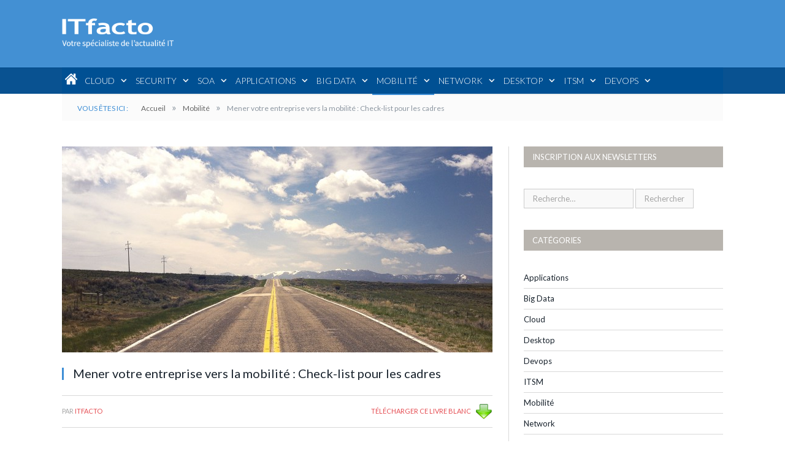

--- FILE ---
content_type: text/html; charset=UTF-8
request_url: https://ressources.itfacto.com/mener-votre-entreprise-vers-la-mobilite-check-list-pour-les-cadres/
body_size: 22629
content:

<!DOCTYPE html>

<!--[if IE 8]> <html class="ie ie8" lang="fr-FR" prefix="og: http://ogp.me/ns#"> <![endif]-->
<!--[if IE 9]> <html class="ie ie9" lang="fr-FR" prefix="og: http://ogp.me/ns#"> <![endif]-->
<!--[if gt IE 9]><!--> <html lang="fr-FR" prefix="og: http://ogp.me/ns#"> <!--<![endif]-->

<head>


<meta charset="UTF-8" />
<title>Mener votre entreprise vers la mobilité : Check-list pour les cadres</title>

 
<meta name="viewport" content="width=device-width, initial-scale=1" />
<link rel="pingback" href="https://ressources.itfacto.com/xmlrpc.php" />
	


<!-- Google Tag Manager -->
<script>(function(w,d,s,l,i){w[l]=w[l]||[];w[l].push({'gtm.start':
new Date().getTime(),event:'gtm.js'});var f=d.getElementsByTagName(s)[0],
j=d.createElement(s),dl=l!='dataLayer'?'&l='+l:'';j.async=true;j.src=
'https://www.googletagmanager.com/gtm.js?id='+i+dl;f.parentNode.insertBefore(j,f);
})(window,document,'script','dataLayer','GTM-KW93TDX2');</script>
<!-- End Google Tag Manager -->


<script type="text/javascript">window.gdprAppliesGlobally=true;(function(){function n(e){if(!window.frames[e]){if(document.body&&document.body.firstChild){var t=document.body;var r=document.createElement("iframe");r.style.display="none";r.name=e;r.title=e;t.insertBefore(r,t.firstChild)}else{setTimeout(function(){n(e)},5)}}}function e(r,a,o,s,c){function e(e,t,r,n){if(typeof r!=="function"){return}if(!window[a]){window[a]=[]}var i=false;if(c){i=c(e,n,r)}if(!i){window[a].push({command:e,version:t,callback:r,parameter:n})}}e.stub=true;e.stubVersion=2;function t(n){if(!window[r]||window[r].stub!==true){return}if(!n.data){return}var i=typeof n.data==="string";var e;try{e=i?JSON.parse(n.data):n.data}catch(t){return}if(e[o]){var a=e[o];window[r](a.command,a.version,function(e,t){var r={};r[s]={returnValue:e,success:t,callId:a.callId};if(n.source){n.source.postMessage(i?JSON.stringify(r):r,"*")}},a.parameter)}}if(typeof window[r]!=="function"){window[r]=e;if(window.addEventListener){window.addEventListener("message",t,false)}else{window.attachEvent("onmessage",t)}}}e("__uspapi","__uspapiBuffer","__uspapiCall","__uspapiReturn");n("__uspapiLocator");e("__tcfapi","__tcfapiBuffer","__tcfapiCall","__tcfapiReturn");n("__tcfapiLocator");(function(e){var t=document.createElement("link");t.rel="preconnect";t.as="script";var r=document.createElement("link");r.rel="dns-prefetch";r.as="script";var n=document.createElement("link");n.rel="preload";n.as="script";var i=document.createElement("script");i.id="spcloader";i.type="text/javascript";i["async"]=true;i.charset="utf-8";var a="https://sdk.privacy-center.org/"+e+"/loader.js?target="+document.location.hostname;if(window.didomiConfig&&window.didomiConfig.user){var o=window.didomiConfig.user;var s=o.country;var c=o.region;if(s){a=a+"&country="+s;if(c){a=a+"&region="+c}}}t.href="https://sdk.privacy-center.org/";r.href="https://sdk.privacy-center.org/";n.href=a;i.src=a;var d=document.getElementsByTagName("script")[0];d.parentNode.insertBefore(t,d);d.parentNode.insertBefore(r,d);d.parentNode.insertBefore(n,d);d.parentNode.insertBefore(i,d)})("f0c52c20-b8cf-485b-a4b4-c222da28676d")})();</script>	


<!-- This site is optimized with the Yoast SEO plugin v5.6.1 - https://yoast.com/wordpress/plugins/seo/ -->
<meta name="description" content="Ce livre blanc examine les problèmes de sécurité associés à des appareils mobiles dans l&#039;entreprise."/>
<link rel="canonical" href="https://ressources.itfacto.com/mener-votre-entreprise-vers-la-mobilite-check-list-pour-les-cadres/" />
<meta property="og:locale" content="fr_FR" />
<meta property="og:type" content="article" />
<meta property="og:title" content="Mener votre entreprise vers la mobilité : Check-list pour les cadres" />
<meta property="og:description" content="Ce livre blanc examine les problèmes de sécurité associés à des appareils mobiles dans l&#039;entreprise." />
<meta property="og:url" content="https://ressources.itfacto.com/mener-votre-entreprise-vers-la-mobilite-check-list-pour-les-cadres/" />
<meta property="og:site_name" content="Ressources ITfacto" />
<meta property="article:section" content="Mobilité" />
<meta property="article:published_time" content="2017-02-13T10:26:15+00:00" />
<meta property="article:modified_time" content="2017-03-10T14:05:25+00:00" />
<meta property="og:updated_time" content="2017-03-10T14:05:25+00:00" />
<meta property="og:image" content="https://ressources.itfacto.com/wp-content/uploads/2015/06/6H.jpg" />
<meta property="og:image:secure_url" content="https://ressources.itfacto.com/wp-content/uploads/2015/06/6H.jpg" />
<meta property="og:image:width" content="4272" />
<meta property="og:image:height" content="2848" />
<script type='application/ld+json'>{"@context":"http:\/\/schema.org","@type":"WebSite","@id":"#website","url":"https:\/\/ressources.itfacto.com\/","name":"Ressources ITfacto","potentialAction":{"@type":"SearchAction","target":"https:\/\/ressources.itfacto.com\/?s={search_term_string}","query-input":"required name=search_term_string"}}</script>
<!-- / Yoast SEO plugin. -->

<link rel='dns-prefetch' href='//fonts.googleapis.com' />
<link rel='dns-prefetch' href='//s.w.org' />
<link rel="alternate" type="application/rss+xml" title="Ressources ITfacto &raquo; Flux" href="https://ressources.itfacto.com/feed/" />
<link rel="alternate" type="application/rss+xml" title="Ressources ITfacto &raquo; Flux des commentaires" href="https://ressources.itfacto.com/comments/feed/" />
<link rel="alternate" type="application/rss+xml" title="Ressources ITfacto &raquo; Mener votre entreprise vers la mobilité : Check-list pour les cadres Flux des commentaires" href="https://ressources.itfacto.com/mener-votre-entreprise-vers-la-mobilite-check-list-pour-les-cadres/feed/" />
		<script type="text/javascript">
			window._wpemojiSettings = {"baseUrl":"https:\/\/s.w.org\/images\/core\/emoji\/2.2.1\/72x72\/","ext":".png","svgUrl":"https:\/\/s.w.org\/images\/core\/emoji\/2.2.1\/svg\/","svgExt":".svg","source":{"concatemoji":"https:\/\/ressources.itfacto.com\/wp-includes\/js\/wp-emoji-release.min.js?ver=4.7.29"}};
			!function(t,a,e){var r,n,i,o=a.createElement("canvas"),l=o.getContext&&o.getContext("2d");function c(t){var e=a.createElement("script");e.src=t,e.defer=e.type="text/javascript",a.getElementsByTagName("head")[0].appendChild(e)}for(i=Array("flag","emoji4"),e.supports={everything:!0,everythingExceptFlag:!0},n=0;n<i.length;n++)e.supports[i[n]]=function(t){var e,a=String.fromCharCode;if(!l||!l.fillText)return!1;switch(l.clearRect(0,0,o.width,o.height),l.textBaseline="top",l.font="600 32px Arial",t){case"flag":return(l.fillText(a(55356,56826,55356,56819),0,0),o.toDataURL().length<3e3)?!1:(l.clearRect(0,0,o.width,o.height),l.fillText(a(55356,57331,65039,8205,55356,57096),0,0),e=o.toDataURL(),l.clearRect(0,0,o.width,o.height),l.fillText(a(55356,57331,55356,57096),0,0),e!==o.toDataURL());case"emoji4":return l.fillText(a(55357,56425,55356,57341,8205,55357,56507),0,0),e=o.toDataURL(),l.clearRect(0,0,o.width,o.height),l.fillText(a(55357,56425,55356,57341,55357,56507),0,0),e!==o.toDataURL()}return!1}(i[n]),e.supports.everything=e.supports.everything&&e.supports[i[n]],"flag"!==i[n]&&(e.supports.everythingExceptFlag=e.supports.everythingExceptFlag&&e.supports[i[n]]);e.supports.everythingExceptFlag=e.supports.everythingExceptFlag&&!e.supports.flag,e.DOMReady=!1,e.readyCallback=function(){e.DOMReady=!0},e.supports.everything||(r=function(){e.readyCallback()},a.addEventListener?(a.addEventListener("DOMContentLoaded",r,!1),t.addEventListener("load",r,!1)):(t.attachEvent("onload",r),a.attachEvent("onreadystatechange",function(){"complete"===a.readyState&&e.readyCallback()})),(r=e.source||{}).concatemoji?c(r.concatemoji):r.wpemoji&&r.twemoji&&(c(r.twemoji),c(r.wpemoji)))}(window,document,window._wpemojiSettings);
		</script>
		<style type="text/css">
img.wp-smiley,
img.emoji {
	display: inline !important;
	border: none !important;
	box-shadow: none !important;
	height: 1em !important;
	width: 1em !important;
	margin: 0 .07em !important;
	vertical-align: -0.1em !important;
	background: none !important;
	padding: 0 !important;
}
</style>
<link rel='stylesheet' id='formidable-css'  href='https://ressources.itfacto.com/wp-content/plugins/formidable/css/formidableforms.css?ver=451513' type='text/css' media='all' />
<link rel='stylesheet' id='recent-comment-css'  href='https://ressources.itfacto.com/wp-content/plugins/ns-widget-recent-comments/css/widget-recent-comments.css?ver=4.7.29' type='text/css' media='all' />
<link rel='stylesheet' id='wordpress-popular-posts-css-css'  href='https://ressources.itfacto.com/wp-content/plugins/wordpress-popular-posts/public/css/wpp.css?ver=4.0.13' type='text/css' media='all' />
<link rel='stylesheet' id='smartmag-fonts-css'  href='https://fonts.googleapis.com/css?family=Open+Sans:400,600,700|Roboto+Slab' type='text/css' media='all' />
<link rel='stylesheet' id='smartmag-core-css'  href='https://ressources.itfacto.com/wp-content/themes/smart-mag/style.css?ver=2.3.0' type='text/css' media='all' />
<link rel='stylesheet' id='smartmag-responsive-css'  href='https://ressources.itfacto.com/wp-content/themes/smart-mag/css/responsive.css?ver=2.3.0' type='text/css' media='all' />
<link rel='stylesheet' id='pretty-photo-css'  href='https://ressources.itfacto.com/wp-content/themes/smart-mag/css/prettyPhoto.css?ver=2.3.0' type='text/css' media='all' />
<link rel='stylesheet' id='smartmag-font-awesome-css'  href='https://ressources.itfacto.com/wp-content/themes/smart-mag/css/fontawesome/css/font-awesome.min.css?ver=2.3.0' type='text/css' media='all' />
<link rel='stylesheet' id='wpgform-css-css'  href='https://ressources.itfacto.com/wp-content/plugins/wpgform/css/wpgform.css?ver=4.7.29' type='text/css' media='all' />
<link rel='stylesheet' id='smartmag-skin-css'  href='https://ressources.itfacto.com/wp-content/themes/smart-mag/css/skin-light.css?ver=4.7.29' type='text/css' media='all' />
<link rel='stylesheet' id='custom-css-css'  href='https://ressources.itfacto.com/?bunyad_custom_css=1&#038;ver=4.7.29' type='text/css' media='all' />
<link rel='stylesheet' id='__EPYT__style-css'  href='https://ressources.itfacto.com/wp-content/plugins/youtube-embed-plus/styles/ytprefs.min.css?ver=14.2.1' type='text/css' media='all' />
<style id='__EPYT__style-inline-css' type='text/css'>

                .epyt-gallery-thumb {
                        width: 33.333%;
                }
                
</style>
<script type='text/javascript' src='https://ressources.itfacto.com/wp-includes/js/jquery/jquery.js?ver=1.12.4'></script>
<script type='text/javascript' src='https://ressources.itfacto.com/wp-includes/js/jquery/jquery-migrate.min.js?ver=1.4.1'></script>
<script type='text/javascript'>
/* <![CDATA[ */
var wpp_params = {"sampling_active":"","sampling_rate":"100","ajax_url":"https:\/\/ressources.itfacto.com\/wp-admin\/admin-ajax.php","action":"update_views_ajax","ID":"1041","token":"e179da96b7"};
/* ]]> */
</script>
<script type='text/javascript' src='https://ressources.itfacto.com/wp-content/plugins/wordpress-popular-posts/public/js/wpp.js?ver=4.0.13'></script>
<script type='text/javascript' src='https://ressources.itfacto.com/wp-content/plugins/wp-retina-2x/js/picturefill.min.js?ver=3.0.2'></script>
<script type='text/javascript' src='https://ressources.itfacto.com/wp-content/themes/smart-mag/scripts.js?ver=4.7.29'></script>
<script type='text/javascript' src='https://ressources.itfacto.com/wp-content/themes/smart-mag/js/jquery.prettyPhoto.js?ver=4.7.29'></script>
<script type='text/javascript'>
/* <![CDATA[ */
var _EPYT_ = {"ajaxurl":"https:\/\/ressources.itfacto.com\/wp-admin\/admin-ajax.php","security":"cd75fbd4bc","gallery_scrolloffset":"20","eppathtoscripts":"https:\/\/ressources.itfacto.com\/wp-content\/plugins\/youtube-embed-plus\/scripts\/","eppath":"https:\/\/ressources.itfacto.com\/wp-content\/plugins\/youtube-embed-plus\/","epresponsiveselector":"[\"iframe.__youtube_prefs_widget__\"]","epdovol":"1","version":"14.2.1","evselector":"iframe.__youtube_prefs__[src], iframe[src*=\"youtube.com\/embed\/\"], iframe[src*=\"youtube-nocookie.com\/embed\/\"]","ajax_compat":"","maxres_facade":"eager","ytapi_load":"light","pause_others":"","stopMobileBuffer":"1","facade_mode":"","not_live_on_channel":"","vi_active":"","vi_js_posttypes":[]};
/* ]]> */
</script>
<script type='text/javascript' src='https://ressources.itfacto.com/wp-content/plugins/youtube-embed-plus/scripts/ytprefs.min.js?ver=14.2.1'></script>
<link rel='https://api.w.org/' href='https://ressources.itfacto.com/wp-json/' />
<link rel="EditURI" type="application/rsd+xml" title="RSD" href="https://ressources.itfacto.com/xmlrpc.php?rsd" />
<link rel="wlwmanifest" type="application/wlwmanifest+xml" href="https://ressources.itfacto.com/wp-includes/wlwmanifest.xml" /> 
<link rel='shortlink' href='https://ressources.itfacto.com/?p=1041' />
<link rel="alternate" type="application/json+oembed" href="https://ressources.itfacto.com/wp-json/oembed/1.0/embed?url=https%3A%2F%2Fressources.itfacto.com%2Fmener-votre-entreprise-vers-la-mobilite-check-list-pour-les-cadres%2F" />
<link rel="alternate" type="text/xml+oembed" href="https://ressources.itfacto.com/wp-json/oembed/1.0/embed?url=https%3A%2F%2Fressources.itfacto.com%2Fmener-votre-entreprise-vers-la-mobilite-check-list-pour-les-cadres%2F&#038;format=xml" />
	
<!--[if lt IE 9]>
<script src="https://ressources.itfacto.com/wp-content/themes/smart-mag/js/html5.js" type="text/javascript"></script>
<![endif]-->



<!-- GESTION PUBS -->
<script type='didomi/javascript'>
var googletag = googletag || {};
googletag.cmd = googletag.cmd || [];
(function() {
var gads = document.createElement('script');
gads.async = true;
gads.type = 'text/javascript';
var useSSL = 'https:' == document.location.protocol;
gads.src = (useSSL ? 'https:' : 'http:') + 
'//www.googletagservices.com/tag/js/gpt.js';
var node = document.getElementsByTagName('script')[0];
node.parentNode.insertBefore(gads, node);
})();
</script>
 
<script type='didomi/javascript'>
googletag.cmd.push(function() {
googletag.defineSlot('/61537006/RH_AUTOPROMO_BANNIERE', [728, 90], 'div-gpt-ad-1426785297458-0').addService(googletag.pubads());
googletag.defineSlot('/61537006/RH_BANNIERE_HOME', [728, 90], 'div-gpt-ad-1426785297458-1').addService(googletag.pubads());
googletag.defineSlot('/61537006/RH_AUTOPROMO_PAVE', [300, 250], 'div-gpt-ad-1426785297458-2').addService(googletag.pubads());
googletag.defineSlot('/61537006/RH_PAVE_HOME', [300, 250], 'div-gpt-ad-1426785297458-3').addService(googletag.pubads());
googletag.pubads().enableSingleRequest();
googletag.enableServices();
});
</script>


</head>

<body class="post-template-default single single-post postid-1041 single-format-standard page-builder right-sidebar full">

<!-- Google Tag Manager (noscript) -->
<noscript><iframe src="https://www.googletagmanager.com/ns.html?id=GTM-KW93TDX2"
height="0" width="0" style="display:none;visibility:hidden"></iframe></noscript>
<!-- End Google Tag Manager (noscript) -->

<div class="main-wrap">

	
	
	<div class="top-bar hidden">
	
		
				<div class="search">
					<form role="search" action="https://ressources.itfacto.com/" method="get">
						<input type="text" name="s" class="query" value="" placeholder="Search..." />
						<button class="search-button" type="submit"><i class="fa fa-search"></i></button>
					</form>
				</div> <!-- .search -->	
	</div>
	
	
	<div id="main-head" class="main-head">
		
		<div class="wrap">
		
			<header>
				<div class="title">
				
				<!--<a href="https://ressources.itfacto.com/" title="Ressources ITfacto" rel="home">-->
									<a href="//ressources.itfacto.com/"><img src="//ressources.itfacto.com/wp-content/themes/smart-mag/images/logo_itfacto.com.png" style="height:48px;"></a>
								<!--</a>-->
				
				</div>
				
				<!--
				<div class="right"><a href="//www.itfacto.com/"><img  src="//ressources.itfacto.com/wp-content/themes/smart-mag/images/wild-banner_0.png"></a>
				</div>	
				-->
			
			</header>
			
						
			<nav class="navigation cf" data-sticky-nav="1">
			
				<div class="mobile" data-type="classic" data-search="1">
					<a href="#" class="selected">
						<span class="text">Navigate</span><span class="current"></span> <i class="hamburger fa fa-bars"></i>
					</a>
				</div>
				
				<div class="menu-menu-principal-container"><ul id="menu-menu-principal" class="menu"><li id="menu-item-1040" class="bt_accueil menu-item menu-item-type-custom menu-item-object-custom menu-item-1040"><a href="/">Accueil</a></li>
<li id="menu-item-776" class="menu-item menu-item-type-taxonomy menu-item-object-category menu-item-has-children menu-cat-43 menu-item-776"><a href="https://ressources.itfacto.com/category/cloud/">Cloud</a>

<div class="mega-menu row">

	<div class="col-3 sub-cats">
		
		<ol class="sub-nav">
				<li id="menu-item-851" class="menu-item menu-item-type-post_type menu-item-object-page menu-item-851"><a href="https://ressources.itfacto.com/newsletter-it-cloud/">Newsletter IT Cloud</a></li>
	<li id="menu-item-2330" class="menu-item menu-item-type-post_type menu-item-object-page menu-item-2330"><a href="https://ressources.itfacto.com/focus-cloud/">Focus Cloud</a></li>
	<li id="menu-item-2323" class="menu-item menu-item-type-post_type menu-item-object-page menu-item-2323"><a href="https://ressources.itfacto.com/experts-cloud/">Experts Cloud</a></li>
	<li id="menu-item-2545" class="menu-item menu-item-type-taxonomy menu-item-object-category menu-cat-43 menu-item-2545"><a href="https://ressources.itfacto.com/category/cloud/">Livres blancs</a></li>
		</ol>
	
	</div>


	<div class="col-9 extend">
	<section class="col-6 featured">
		
				
		<span class="heading">À la une</span>
		
		<div class="highlights">
		
					
			<article>
					
				<a href="https://ressources.itfacto.com/entreprise-a-l-heure-du-cloud/" title="Enquête : l&rsquo;entreprise à l&rsquo;heure du cloud" class="image-link">
					<img width="351" height="185" src="https://ressources.itfacto.com/wp-content/uploads/2015/06/ciel-351x185.jpg" class="image wp-post-image" alt="" title="Enquête : l&rsquo;entreprise à l&rsquo;heure du cloud" />				</a>
				
				<div class="meta">
				
					
										
					
										
				</div>
				
				<h2><a href="https://ressources.itfacto.com/entreprise-a-l-heure-du-cloud/" title="Enquête : l&rsquo;entreprise à l&rsquo;heure du cloud">Enquête : l&rsquo;entreprise à l&rsquo;heure du cloud</a></h2>
				
			</article>
			
				
		</div>
	
	</section>  

	<section class="col-6 recent-posts">
	
		<span class="heading">Récents</span>
			
				
		<div class="posts-list">
	
						
			<div class="post">
				<a href="https://ressources.itfacto.com/infrastructure-hyperconvergee-vers-systeme-sorienter/">				
								
				</a>
				
				<div class="content">
				
				
									
					<a href="https://ressources.itfacto.com/infrastructure-hyperconvergee-vers-systeme-sorienter/" title="Infrastructure hyperconvergée : vers quel système s&rsquo;orienter ?">
						Infrastructure hyperconvergée : vers quel système s&rsquo;orienter ?</a>
																
				</div>
			</div>
			
						
			<div class="post">
				<a href="https://ressources.itfacto.com/mettre-en-oeuvre-une-solution-personnalisee-de-cloud-hybride/"><img width="110" height="96" src="https://ressources.itfacto.com/wp-content/uploads/2019/11/Azur-Plus-110x96.jpg" class="attachment-post-thumbnail size-post-thumbnail wp-post-image" alt="" title="Mettre en œuvre une solution personnalisée de cloud hybride : par quoi commencer ?" srcset="https://ressources.itfacto.com/wp-content/uploads/2019/11/Azur-Plus-110x96.jpg 110w, https://ressources.itfacto.com/wp-content/uploads/2019/11/Azur-Plus-110x96@2x.jpg 220w" sizes="(max-width: 110px) 100vw, 110px" />				
								
				</a>
				
				<div class="content">
				
				
									
					<a href="https://ressources.itfacto.com/mettre-en-oeuvre-une-solution-personnalisee-de-cloud-hybride/" title="Mettre en œuvre une solution personnalisée de cloud hybride : par quoi commencer ?">
						Mettre en œuvre une solution personnalisée de cloud hybride : par quoi commencer ?</a>
																
				</div>
			</div>
			
						
			<div class="post">
				<a href="https://ressources.itfacto.com/fiche-technique-sauvegarde-hyperdisponibilite-donnees-environnement-hybride/"><img width="110" height="96" src="https://ressources.itfacto.com/wp-content/uploads/2019/11/Azure-Hybrid-110x96.jpg" class="attachment-post-thumbnail size-post-thumbnail wp-post-image" alt="" title="Fiche technique : sauvegarde et hyperdisponibilité des données en environnement hybride" srcset="https://ressources.itfacto.com/wp-content/uploads/2019/11/Azure-Hybrid-110x96.jpg 110w, https://ressources.itfacto.com/wp-content/uploads/2019/11/Azure-Hybrid-110x96@2x.jpg 220w" sizes="(max-width: 110px) 100vw, 110px" />				
								
				</a>
				
				<div class="content">
				
				
									
					<a href="https://ressources.itfacto.com/fiche-technique-sauvegarde-hyperdisponibilite-donnees-environnement-hybride/" title="Fiche technique : sauvegarde et hyperdisponibilité des données en environnement hybride">
						Fiche technique : sauvegarde et hyperdisponibilité des données en environnement hybride</a>
																
				</div>
			</div>
			
						
		</div>
		
	</section>
	</div>
</div>
			</li>
<li id="menu-item-785" class="menu-item menu-item-type-taxonomy menu-item-object-category menu-item-has-children menu-cat-44 menu-item-785"><a href="https://ressources.itfacto.com/category/security/">Security</a>

<div class="mega-menu row">

	<div class="col-3 sub-cats">
		
		<ol class="sub-nav">
				<li id="menu-item-850" class="menu-item menu-item-type-post_type menu-item-object-page menu-item-850"><a href="https://ressources.itfacto.com/newsletter-it-security/">Newsletter IT Security</a></li>
	<li id="menu-item-2331" class="menu-item menu-item-type-post_type menu-item-object-page menu-item-2331"><a href="https://ressources.itfacto.com/focus-security/">Focus Security</a></li>
	<li id="menu-item-2322" class="menu-item menu-item-type-post_type menu-item-object-page menu-item-2322"><a href="https://ressources.itfacto.com/experts-security/">Experts Security</a></li>
	<li id="menu-item-2552" class="menu-item menu-item-type-taxonomy menu-item-object-category menu-cat-44 menu-item-2552"><a href="https://ressources.itfacto.com/category/security/">Livres blancs</a></li>
		</ol>
	
	</div>


	<div class="col-9 extend">
	<section class="col-6 featured">
		
				
		<span class="heading">À la une</span>
		
		<div class="highlights">
		
					
			<article>
					
				<a href="https://ressources.itfacto.com/serveurs-web-menaces-modernes/" title="Les serveurs web face aux menaces modernes" class="image-link">
					<img width="351" height="185" src="https://ressources.itfacto.com/wp-content/uploads/2015/06/37H-351x185.jpg" class="image wp-post-image" alt="serveurs web" title="Les serveurs web face aux menaces modernes" />				</a>
				
				<div class="meta">
				
					
										
					
										
				</div>
				
				<h2><a href="https://ressources.itfacto.com/serveurs-web-menaces-modernes/" title="Les serveurs web face aux menaces modernes">Les serveurs web face aux menaces modernes</a></h2>
				
			</article>
			
				
		</div>
	
	</section>  

	<section class="col-6 recent-posts">
	
		<span class="heading">Récents</span>
			
				
		<div class="posts-list">
	
						
			<div class="post">
				<a href="https://ressources.itfacto.com/devenir-fournisseur-de-services-manages-msp-opportunite/">				
								
				</a>
				
				<div class="content">
				
				
									
					<a href="https://ressources.itfacto.com/devenir-fournisseur-de-services-manages-msp-opportunite/" title="Pourquoi devenir fournisseur de services managés (MSP) est une opportunité ?">
						Pourquoi devenir fournisseur de services managés (MSP) est une opportunité ?</a>
																
				</div>
			</div>
			
						
			<div class="post">
				<a href="https://ressources.itfacto.com/sensibiliser-collaborateurs-a-securite-informatique/"><img width="110" height="96" src="https://ressources.itfacto.com/wp-content/uploads/2019/04/79-110x96.jpg" class="attachment-post-thumbnail size-post-thumbnail wp-post-image" alt="" title="Comment sensibiliser les collaborateurs à la sécurité informatique ?" srcset="https://ressources.itfacto.com/wp-content/uploads/2019/04/79-110x96.jpg 110w, https://ressources.itfacto.com/wp-content/uploads/2019/04/79-110x96@2x.jpg 220w" sizes="(max-width: 110px) 100vw, 110px" />				
								
				</a>
				
				<div class="content">
				
				
									
					<a href="https://ressources.itfacto.com/sensibiliser-collaborateurs-a-securite-informatique/" title="Comment sensibiliser les collaborateurs à la sécurité informatique ?">
						Comment sensibiliser les collaborateurs à la sécurité informatique ?</a>
																
				</div>
			</div>
			
						
			<div class="post">
				<a href="https://ressources.itfacto.com/maitriser-securiser-lenvironnement-de-production/"><img width="110" height="96" src="https://ressources.itfacto.com/wp-content/uploads/2019/02/Fotolia_71935161_Subscription_Monthly_M-110x96.jpg" class="attachment-post-thumbnail size-post-thumbnail wp-post-image" alt="" title="Maîtriser et sécuriser l’environnement de production" srcset="https://ressources.itfacto.com/wp-content/uploads/2019/02/Fotolia_71935161_Subscription_Monthly_M-110x96.jpg 110w, https://ressources.itfacto.com/wp-content/uploads/2019/02/Fotolia_71935161_Subscription_Monthly_M-110x96@2x.jpg 220w" sizes="(max-width: 110px) 100vw, 110px" />				
								
				</a>
				
				<div class="content">
				
				
									
					<a href="https://ressources.itfacto.com/maitriser-securiser-lenvironnement-de-production/" title="Maîtriser et sécuriser l’environnement de production">
						Maîtriser et sécuriser l’environnement de production</a>
																
				</div>
			</div>
			
						
		</div>
		
	</section>
	</div>
</div>
			</li>
<li id="menu-item-777" class="menu-item menu-item-type-taxonomy menu-item-object-category menu-item-has-children menu-cat-46 menu-item-777"><a href="https://ressources.itfacto.com/category/decideur-soa/">SOA</a>

<div class="mega-menu row">

	<div class="col-3 sub-cats">
		
		<ol class="sub-nav">
				<li id="menu-item-849" class="menu-item menu-item-type-post_type menu-item-object-page menu-item-849"><a href="https://ressources.itfacto.com/newsletter-soa/">Newsletter SOA</a></li>
	<li id="menu-item-2332" class="menu-item menu-item-type-post_type menu-item-object-page menu-item-2332"><a href="https://ressources.itfacto.com/focus-soa/">Focus SOA</a></li>
	<li id="menu-item-2321" class="menu-item menu-item-type-post_type menu-item-object-page menu-item-2321"><a href="https://ressources.itfacto.com/experts-soa/">Experts SOA</a></li>
	<li id="menu-item-2553" class="menu-item menu-item-type-taxonomy menu-item-object-category menu-cat-46 menu-item-2553"><a href="https://ressources.itfacto.com/category/decideur-soa/">Livres blancs</a></li>
		</ol>
	
	</div>


	<div class="col-9 extend">
	<section class="col-6 featured">
		
				
		<span class="heading">À la une</span>
		
		<div class="highlights">
		
					
			<article>
					
				<a href="https://ressources.itfacto.com/architecture-informatique-transformation-digitale/" title="Quelle architecture informatique pour la transformation digitale de l&rsquo;entreprise?" class="image-link">
					<img width="351" height="185" src="https://ressources.itfacto.com/wp-content/uploads/2015/07/32-351x185.jpg" class="image wp-post-image" alt="" title="Quelle architecture informatique pour la transformation digitale de l&rsquo;entreprise?" />				</a>
				
				<div class="meta">
				
					
										
					
										
				</div>
				
				<h2><a href="https://ressources.itfacto.com/architecture-informatique-transformation-digitale/" title="Quelle architecture informatique pour la transformation digitale de l&rsquo;entreprise?">Quelle architecture informatique pour la transformation digitale de l&rsquo;entreprise?</a></h2>
				
			</article>
			
				
		</div>
	
	</section>  

	<section class="col-6 recent-posts">
	
		<span class="heading">Récents</span>
			
				
		<div class="posts-list">
	
						
			<div class="post">
				<a href="https://ressources.itfacto.com/lexique-hyperconvergence/">				
								
				</a>
				
				<div class="content">
				
				
									
					<a href="https://ressources.itfacto.com/lexique-hyperconvergence/" title="Parlez-vous l&rsquo;hyperconvergent ? Petit lexique à l&rsquo;attention du responsable Datacenter">
						Parlez-vous l&rsquo;hyperconvergent ? Petit lexique à l&rsquo;attention du responsable Datacenter</a>
																
				</div>
			</div>
			
						
			<div class="post">
				<a href="https://ressources.itfacto.com/modern-commerce-btob/"><img width="110" height="96" src="https://ressources.itfacto.com/wp-content/uploads/2017/12/a-249-110x96.jpg" class="attachment-post-thumbnail size-post-thumbnail wp-post-image" alt="Modern Commerce" title="8 questions à un expert : Comment faire du Modern Commerce en BtoB" srcset="https://ressources.itfacto.com/wp-content/uploads/2017/12/a-249-110x96.jpg 110w, https://ressources.itfacto.com/wp-content/uploads/2017/12/a-249-110x96@2x.jpg 220w" sizes="(max-width: 110px) 100vw, 110px" />				
								
				</a>
				
				<div class="content">
				
				
									
					<a href="https://ressources.itfacto.com/modern-commerce-btob/" title="8 questions à un expert : Comment faire du Modern Commerce en BtoB">
						8 questions à un expert : Comment faire du Modern Commerce en BtoB</a>
																
				</div>
			</div>
			
						
			<div class="post">
				<a href="https://ressources.itfacto.com/rationaliser-integralite-cycle-order-to-cash/"><img width="110" height="96" src="https://ressources.itfacto.com/wp-content/uploads/2017/12/15-110x96.jpg" class="attachment-post-thumbnail size-post-thumbnail wp-post-image" alt="Order-to-Cash" title="Rationaliser l’intégralité du cycle Order-to-Cash sans allouer de ressources supplémentaires, c&rsquo;est possible ?" srcset="https://ressources.itfacto.com/wp-content/uploads/2017/12/15-110x96.jpg 110w, https://ressources.itfacto.com/wp-content/uploads/2017/12/15-110x96@2x.jpg 220w" sizes="(max-width: 110px) 100vw, 110px" />				
								
				</a>
				
				<div class="content">
				
				
									
					<a href="https://ressources.itfacto.com/rationaliser-integralite-cycle-order-to-cash/" title="Rationaliser l’intégralité du cycle Order-to-Cash sans allouer de ressources supplémentaires, c&rsquo;est possible ?">
						Rationaliser l’intégralité du cycle Order-to-Cash sans allouer de ressources supplémentaires, c&rsquo;est possible ?</a>
																
				</div>
			</div>
			
						
		</div>
		
	</section>
	</div>
</div>
			</li>
<li id="menu-item-784" class="menu-item menu-item-type-taxonomy menu-item-object-category menu-item-has-children menu-cat-47 menu-item-784"><a href="https://ressources.itfacto.com/category/applications/">Applications</a>

<div class="mega-menu row">

	<div class="col-3 sub-cats">
		
		<ol class="sub-nav">
				<li id="menu-item-848" class="menu-item menu-item-type-post_type menu-item-object-page menu-item-848"><a href="https://ressources.itfacto.com/newsletter-application/">Newsletter Applications</a></li>
	<li id="menu-item-2261" class="menu-item menu-item-type-post_type menu-item-object-page menu-item-2261"><a href="https://ressources.itfacto.com/focus-applications/">Focus</a></li>
	<li id="menu-item-2269" class="menu-item menu-item-type-post_type menu-item-object-page menu-item-2269"><a href="https://ressources.itfacto.com/experts-applications/">Experts</a></li>
	<li id="menu-item-2543" class="menu-item menu-item-type-taxonomy menu-item-object-category menu-cat-47 menu-item-2543"><a href="https://ressources.itfacto.com/category/applications/">Livres blancs</a></li>
		</ol>
	
	</div>


	<div class="col-9 extend">
	<section class="col-6 featured">
		
				
		<span class="heading">À la une</span>
		
		<div class="highlights">
		
					
			<article>
					
				<a href="https://ressources.itfacto.com/rapport-etude-erp-face-au-changements/" title="Rapport d&rsquo;étude : les ERP face aux changements" class="image-link">
					<img width="351" height="185" src="https://ressources.itfacto.com/wp-content/uploads/2015/06/tumblr_nputr9BGS81ted1sho1_1280-351x185.jpg" class="image wp-post-image" alt="" title="Rapport d&rsquo;étude : les ERP face aux changements" />				</a>
				
				<div class="meta">
				
					
										
					
										
				</div>
				
				<h2><a href="https://ressources.itfacto.com/rapport-etude-erp-face-au-changements/" title="Rapport d&rsquo;étude : les ERP face aux changements">Rapport d&rsquo;étude : les ERP face aux changements</a></h2>
				
			</article>
			
				
		</div>
	
	</section>  

	<section class="col-6 recent-posts">
	
		<span class="heading">Récents</span>
			
				
		<div class="posts-list">
	
						
			<div class="post">
				<a href="https://ressources.itfacto.com/tirer-parti-de-transformation-numerique-evolution-role-dsi/"><img width="110" height="96" src="https://ressources.itfacto.com/wp-content/uploads/2020/09/Capture-sage-daf-3-110x96.jpg" class="attachment-post-thumbnail size-post-thumbnail wp-post-image" alt="" title="Tirer parti de la transformation numérique : une évolution du rôle du DSI" srcset="https://ressources.itfacto.com/wp-content/uploads/2020/09/Capture-sage-daf-3-110x96.jpg 110w, https://ressources.itfacto.com/wp-content/uploads/2020/09/Capture-sage-daf-3-110x96@2x.jpg 220w" sizes="(max-width: 110px) 100vw, 110px" />				
								
				</a>
				
				<div class="content">
				
				
									
					<a href="https://ressources.itfacto.com/tirer-parti-de-transformation-numerique-evolution-role-dsi/" title="Tirer parti de la transformation numérique : une évolution du rôle du DSI">
						Tirer parti de la transformation numérique : une évolution du rôle du DSI</a>
																
				</div>
			</div>
			
						
			<div class="post">
				<a href="https://ressources.itfacto.com/comment-etablir-un-cahier-des-charges-pour-un-erp/"><img width="110" height="96" src="https://ressources.itfacto.com/wp-content/uploads/2020/04/Capture-d’écran-2020-04-07-à-17.40.37-110x96.png" class="attachment-post-thumbnail size-post-thumbnail wp-post-image" alt="" title="Comment établir un cahier des charges pour un ERP ?" srcset="https://ressources.itfacto.com/wp-content/uploads/2020/04/Capture-d’écran-2020-04-07-à-17.40.37-110x96.png 110w, https://ressources.itfacto.com/wp-content/uploads/2020/04/Capture-d’écran-2020-04-07-à-17.40.37-110x96@2x.png 220w" sizes="(max-width: 110px) 100vw, 110px" />				
								
				</a>
				
				<div class="content">
				
				
									
					<a href="https://ressources.itfacto.com/comment-etablir-un-cahier-des-charges-pour-un-erp/" title="Comment établir un cahier des charges pour un ERP ?">
						Comment établir un cahier des charges pour un ERP ?</a>
																
				</div>
			</div>
			
						
			<div class="post">
				<a href="https://ressources.itfacto.com/signature-electronique-gestion-documentaire-office-365-optimisation-processus-roi-adobe-dc/"><img width="110" height="96" src="https://ressources.itfacto.com/wp-content/uploads/2019/11/Capture-1-110x96.jpg" class="attachment-post-thumbnail size-post-thumbnail wp-post-image" alt="" title="Signature électronique, gestion documentaire dans Office 365 : Optimisation des processus et du ROI avec ADOBE DC" srcset="https://ressources.itfacto.com/wp-content/uploads/2019/11/Capture-1-110x96.jpg 110w, https://ressources.itfacto.com/wp-content/uploads/2019/11/Capture-1-110x96@2x.jpg 220w" sizes="(max-width: 110px) 100vw, 110px" />				
								
				</a>
				
				<div class="content">
				
				
									
					<a href="https://ressources.itfacto.com/signature-electronique-gestion-documentaire-office-365-optimisation-processus-roi-adobe-dc/" title="Signature électronique, gestion documentaire dans Office 365 : Optimisation des processus et du ROI avec ADOBE DC">
						Signature électronique, gestion documentaire dans Office 365 : Optimisation des processus et du ROI avec ADOBE DC</a>
																
				</div>
			</div>
			
						
		</div>
		
	</section>
	</div>
</div>
			</li>
<li id="menu-item-775" class="menu-item menu-item-type-taxonomy menu-item-object-category menu-item-has-children menu-cat-48 menu-item-775"><a href="https://ressources.itfacto.com/category/big-data/">Big Data</a>

<div class="mega-menu row">

	<div class="col-3 sub-cats">
		
		<ol class="sub-nav">
				<li id="menu-item-852" class="menu-item menu-item-type-post_type menu-item-object-page menu-item-852"><a href="https://ressources.itfacto.com/newsletter-big-data/">Newsletter Big Data</a></li>
	<li id="menu-item-2329" class="menu-item menu-item-type-post_type menu-item-object-page menu-item-2329"><a href="https://ressources.itfacto.com/focus-big-data/">Focus Big Data</a></li>
	<li id="menu-item-2320" class="menu-item menu-item-type-post_type menu-item-object-page menu-item-2320"><a href="https://ressources.itfacto.com/experts-big-data/">Experts Big Data</a></li>
	<li id="menu-item-2544" class="menu-item menu-item-type-taxonomy menu-item-object-category menu-cat-48 menu-item-2544"><a href="https://ressources.itfacto.com/category/big-data/">Livres blancs</a></li>
		</ol>
	
	</div>


	<div class="col-9 extend">
	<section class="col-6 featured">
		
				
		<span class="heading">À la une</span>
		
		<div class="highlights">
		
					
			<article>
					
				<a href="https://ressources.itfacto.com/ameliorez-experience-big-data/" title="Améliorez votre expérience big data" class="image-link">
					<img width="351" height="185" src="https://ressources.itfacto.com/wp-content/uploads/2015/06/161-351x185.jpg" class="image wp-post-image" alt="" title="Améliorez votre expérience big data" />				</a>
				
				<div class="meta">
				
					
										
					
										
				</div>
				
				<h2><a href="https://ressources.itfacto.com/ameliorez-experience-big-data/" title="Améliorez votre expérience big data">Améliorez votre expérience big data</a></h2>
				
			</article>
			
				
		</div>
	
	</section>  

	<section class="col-6 recent-posts">
	
		<span class="heading">Récents</span>
			
				
		<div class="posts-list">
	
						
			<div class="post">
				<a href="https://ressources.itfacto.com/transformer-lentreprise-lintegration/"><img width="110" height="96" src="https://ressources.itfacto.com/wp-content/uploads/2020/11/big-data-17.a76ef047d8d24c03823acdf41c4ee7c8-110x96.jpg" class="attachment-post-thumbnail size-post-thumbnail wp-post-image" alt="" title="Transformer l&rsquo;entreprise avec l&rsquo;intégration" srcset="https://ressources.itfacto.com/wp-content/uploads/2020/11/big-data-17.a76ef047d8d24c03823acdf41c4ee7c8-110x96.jpg 110w, https://ressources.itfacto.com/wp-content/uploads/2020/11/big-data-17.a76ef047d8d24c03823acdf41c4ee7c8-110x96@2x.jpg 220w" sizes="(max-width: 110px) 100vw, 110px" />				
								
				</a>
				
				<div class="content">
				
				
									
					<a href="https://ressources.itfacto.com/transformer-lentreprise-lintegration/" title="Transformer l&rsquo;entreprise avec l&rsquo;intégration">
						Transformer l&rsquo;entreprise avec l&rsquo;intégration</a>
																
				</div>
			</div>
			
						
			<div class="post">
				<a href="https://ressources.itfacto.com/gestion-donnees-lindustrie-4-0/"><img width="110" height="96" src="https://ressources.itfacto.com/wp-content/uploads/2019/02/Fotolia_4500119_Subscription_Monthly_M-110x96.jpg" class="attachment-post-thumbnail size-post-thumbnail wp-post-image" alt="" title="Gestion des données dans l&rsquo;industrie 4.0" srcset="https://ressources.itfacto.com/wp-content/uploads/2019/02/Fotolia_4500119_Subscription_Monthly_M-110x96.jpg 110w, https://ressources.itfacto.com/wp-content/uploads/2019/02/Fotolia_4500119_Subscription_Monthly_M-110x96@2x.jpg 220w" sizes="(max-width: 110px) 100vw, 110px" />				
								
				</a>
				
				<div class="content">
				
				
									
					<a href="https://ressources.itfacto.com/gestion-donnees-lindustrie-4-0/" title="Gestion des données dans l&rsquo;industrie 4.0">
						Gestion des données dans l&rsquo;industrie 4.0</a>
																
				</div>
			</div>
			
						
			<div class="post">
				<a href="https://ressources.itfacto.com/cas-client-faire-leconomie-de-50-temps-de-travail-manuel-prevision-ventes-quasi-parfaite/"><img width="110" height="96" src="https://ressources.itfacto.com/wp-content/uploads/2019/02/big-data-15-110x96.jpg" class="attachment-post-thumbnail size-post-thumbnail wp-post-image" alt="" title="Cas client : faire l’économie de 50% du temps de travail manuel avec une prévision des ventes quasi parfaite" srcset="https://ressources.itfacto.com/wp-content/uploads/2019/02/big-data-15-110x96.jpg 110w, https://ressources.itfacto.com/wp-content/uploads/2019/02/big-data-15-110x96@2x.jpg 220w" sizes="(max-width: 110px) 100vw, 110px" />				
								
				</a>
				
				<div class="content">
				
				
									
					<a href="https://ressources.itfacto.com/cas-client-faire-leconomie-de-50-temps-de-travail-manuel-prevision-ventes-quasi-parfaite/" title="Cas client : faire l’économie de 50% du temps de travail manuel avec une prévision des ventes quasi parfaite">
						Cas client : faire l’économie de 50% du temps de travail manuel avec une prévision des ventes quasi parfaite</a>
																
				</div>
			</div>
			
						
		</div>
		
	</section>
	</div>
</div>
			</li>
<li id="menu-item-781" class="menu-item menu-item-type-taxonomy menu-item-object-category current-post-ancestor current-menu-parent current-post-parent menu-item-has-children menu-cat-50 menu-item-781"><a href="https://ressources.itfacto.com/category/mobilite/">Mobilité</a>

<div class="mega-menu row">

	<div class="col-3 sub-cats">
		
		<ol class="sub-nav">
				<li id="menu-item-847" class="menu-item menu-item-type-post_type menu-item-object-page menu-item-847"><a href="https://ressources.itfacto.com/newsletter-mobilite/">Newsletter Mobilité</a></li>
	<li id="menu-item-2328" class="menu-item menu-item-type-post_type menu-item-object-page menu-item-2328"><a href="https://ressources.itfacto.com/focus-mobilite/">Focus Mobilité</a></li>
	<li id="menu-item-2319" class="menu-item menu-item-type-post_type menu-item-object-page menu-item-2319"><a href="https://ressources.itfacto.com/experts-mobilite/">Experts Mobilité</a></li>
	<li id="menu-item-2549" class="menu-item menu-item-type-taxonomy menu-item-object-category current-post-ancestor current-menu-parent current-post-parent menu-cat-50 menu-item-2549"><a href="https://ressources.itfacto.com/category/mobilite/">Livres blancs</a></li>
		</ol>
	
	</div>


	<div class="col-9 extend">
	<section class="col-6 featured">
		
				
		<span class="heading">À la une</span>
		
		<div class="highlights">
		
					
			<article>
					
				<a href="https://ressources.itfacto.com/mener-votre-entreprise-vers-la-mobilite-check-list-pour-les-cadres/" title="Mener votre entreprise vers la mobilité : Check-list pour les cadres" class="image-link">
					<img width="351" height="185" src="https://ressources.itfacto.com/wp-content/uploads/2015/06/6H-351x185.jpg" class="image wp-post-image" alt="gestion d&#039;entrepôts" title="Mener votre entreprise vers la mobilité : Check-list pour les cadres" />				</a>
				
				<div class="meta">
				
					
										
					
										
				</div>
				
				<h2><a href="https://ressources.itfacto.com/mener-votre-entreprise-vers-la-mobilite-check-list-pour-les-cadres/" title="Mener votre entreprise vers la mobilité : Check-list pour les cadres">Mener votre entreprise vers la mobilité : Check-list pour les cadres</a></h2>
				
			</article>
			
				
		</div>
	
	</section>  

	<section class="col-6 recent-posts">
	
		<span class="heading">Récents</span>
			
				
		<div class="posts-list">
	
						
			<div class="post">
				<a href="https://ressources.itfacto.com/espace-numerique-de-travail-mise-place-retours-dexperience/"><img width="110" height="96" src="https://ressources.itfacto.com/wp-content/uploads/2019/01/a-229-110x96.jpg" class="attachment-post-thumbnail size-post-thumbnail wp-post-image" alt="" title="Espace numérique de travail : Mise en place et retours d’expérience" srcset="https://ressources.itfacto.com/wp-content/uploads/2019/01/a-229-110x96.jpg 110w, https://ressources.itfacto.com/wp-content/uploads/2019/01/a-229-110x96@2x.jpg 220w" sizes="(max-width: 110px) 100vw, 110px" />				
								
				</a>
				
				<div class="content">
				
				
									
					<a href="https://ressources.itfacto.com/espace-numerique-de-travail-mise-place-retours-dexperience/" title="Espace numérique de travail : Mise en place et retours d’expérience">
						Espace numérique de travail : Mise en place et retours d’expérience</a>
																
				</div>
			</div>
			
						
			<div class="post">
				<a href="https://ressources.itfacto.com/modernisation-poste-de-travail-infographies-e-book-cas-client/"><img width="110" height="96" src="https://ressources.itfacto.com/wp-content/uploads/2018/05/a-229-110x96.jpg" class="attachment-post-thumbnail size-post-thumbnail wp-post-image" alt="" title="Modernisation du poste de travail : infographies, e-book, cas client" srcset="https://ressources.itfacto.com/wp-content/uploads/2018/05/a-229-110x96.jpg 110w, https://ressources.itfacto.com/wp-content/uploads/2018/05/a-229-110x96@2x.jpg 220w" sizes="(max-width: 110px) 100vw, 110px" />				
								
				</a>
				
				<div class="content">
				
				
									
					<a href="https://ressources.itfacto.com/modernisation-poste-de-travail-infographies-e-book-cas-client/" title="Modernisation du poste de travail : infographies, e-book, cas client">
						Modernisation du poste de travail : infographies, e-book, cas client</a>
																
				</div>
			</div>
			
						
			<div class="post">
				<a href="https://ressources.itfacto.com/palier-defaillance-reseaux-mobiles/"><img width="110" height="96" src="https://ressources.itfacto.com/wp-content/uploads/2018/04/Fotolia_156870200_Subscription_Monthly_M-110x96.jpg" class="attachment-post-thumbnail size-post-thumbnail wp-post-image" alt="" title="Comment palier la défaillance des réseaux mobiles ?" srcset="https://ressources.itfacto.com/wp-content/uploads/2018/04/Fotolia_156870200_Subscription_Monthly_M-110x96.jpg 110w, https://ressources.itfacto.com/wp-content/uploads/2018/04/Fotolia_156870200_Subscription_Monthly_M-110x96@2x.jpg 220w" sizes="(max-width: 110px) 100vw, 110px" />				
								
				</a>
				
				<div class="content">
				
				
									
					<a href="https://ressources.itfacto.com/palier-defaillance-reseaux-mobiles/" title="Comment palier la défaillance des réseaux mobiles ?">
						Comment palier la défaillance des réseaux mobiles ?</a>
																
				</div>
			</div>
			
						
		</div>
		
	</section>
	</div>
</div>
			</li>
<li id="menu-item-870" class="menu-item menu-item-type-taxonomy menu-item-object-category menu-item-has-children menu-cat-45 menu-item-870"><a href="https://ressources.itfacto.com/category/network/">Network</a>

<div class="mega-menu row">

	<div class="col-3 sub-cats">
		
		<ol class="sub-nav">
				<li id="menu-item-871" class="menu-item menu-item-type-post_type menu-item-object-page menu-item-871"><a href="https://ressources.itfacto.com/newsletter-network/">Newsletter Network</a></li>
	<li id="menu-item-2327" class="menu-item menu-item-type-post_type menu-item-object-page menu-item-2327"><a href="https://ressources.itfacto.com/focus-network/">Focus Network</a></li>
	<li id="menu-item-2318" class="menu-item menu-item-type-post_type menu-item-object-page menu-item-2318"><a href="https://ressources.itfacto.com/experts-network/">Experts Network</a></li>
	<li id="menu-item-2550" class="menu-item menu-item-type-taxonomy menu-item-object-category menu-cat-45 menu-item-2550"><a href="https://ressources.itfacto.com/category/network/">Livres blancs</a></li>
		</ol>
	
	</div>


	<div class="col-9 extend">
	<section class="col-6 featured">
		
				
		<span class="heading">À la une</span>
		
		<div class="highlights">
		
					
			<article>
					
				<a href="https://ressources.itfacto.com/surveillance-reseau-serveur-et-applications-9-tendances-a-considerer/" title="Surveillance réseau, serveur et applications :  9 tendances à considérer" class="image-link">
					<img width="351" height="185" src="https://ressources.itfacto.com/wp-content/uploads/2015/07/img-loupe-351x185.jpg" class="image wp-post-image" alt="" title="Surveillance réseau, serveur et applications :  9 tendances à considérer" />				</a>
				
				<div class="meta">
				
					
										
					
										
				</div>
				
				<h2><a href="https://ressources.itfacto.com/surveillance-reseau-serveur-et-applications-9-tendances-a-considerer/" title="Surveillance réseau, serveur et applications :  9 tendances à considérer">Surveillance réseau, serveur et applications :  9 tendances à considérer</a></h2>
				
			</article>
			
				
		</div>
	
	</section>  

	<section class="col-6 recent-posts">
	
		<span class="heading">Récents</span>
			
				
		<div class="posts-list">
	
						
			<div class="post">
				<a href="https://ressources.itfacto.com/communications-cloud-conseils-dexperts-choisir-solution/"><img width="110" height="96" src="https://ressources.itfacto.com/wp-content/uploads/2019/07/Capture1-110x96.jpg" class="attachment-post-thumbnail size-post-thumbnail wp-post-image" alt="" title="Communications dans le Cloud: conseils d&rsquo;experts pour choisir sa solution" srcset="https://ressources.itfacto.com/wp-content/uploads/2019/07/Capture1-110x96.jpg 110w, https://ressources.itfacto.com/wp-content/uploads/2019/07/Capture1-110x96@2x.jpg 220w" sizes="(max-width: 110px) 100vw, 110px" />				
								
				</a>
				
				<div class="content">
				
				
									
					<a href="https://ressources.itfacto.com/communications-cloud-conseils-dexperts-choisir-solution/" title="Communications dans le Cloud: conseils d&rsquo;experts pour choisir sa solution">
						Communications dans le Cloud: conseils d&rsquo;experts pour choisir sa solution</a>
																
				</div>
			</div>
			
						
			<div class="post">
				<a href="https://ressources.itfacto.com/guide-creer-espace-de-travail-adapte-fonctionnement-de-vos-equipes/">				
								
				</a>
				
				<div class="content">
				
				
									
					<a href="https://ressources.itfacto.com/guide-creer-espace-de-travail-adapte-fonctionnement-de-vos-equipes/" title="Guide pour créer un espace de travail adapté au fonctionnement de vos équipes">
						Guide pour créer un espace de travail adapté au fonctionnement de vos équipes</a>
																
				</div>
			</div>
			
						
			<div class="post">
				<a href="https://ressources.itfacto.com/adapter-outils-de-visioconference-a-methode-de-travail/">				
								
				</a>
				
				<div class="content">
				
				
									
					<a href="https://ressources.itfacto.com/adapter-outils-de-visioconference-a-methode-de-travail/" title="Comment adapter les outils de visioconférence à sa méthode de travail ?">
						Comment adapter les outils de visioconférence à sa méthode de travail ?</a>
																
				</div>
			</div>
			
						
		</div>
		
	</section>
	</div>
</div>
			</li>
<li id="menu-item-778" class="menu-item menu-item-type-taxonomy menu-item-object-category menu-item-has-children menu-cat-51 menu-item-778"><a href="https://ressources.itfacto.com/category/desktop/">Desktop</a>

<div class="mega-menu row">

	<div class="col-3 sub-cats">
		
		<ol class="sub-nav">
				<li id="menu-item-846" class="menu-item menu-item-type-post_type menu-item-object-page menu-item-846"><a href="https://ressources.itfacto.com/newsletter-desktop/">Newsletter Desktop</a></li>
	<li id="menu-item-2326" class="menu-item menu-item-type-post_type menu-item-object-page menu-item-2326"><a href="https://ressources.itfacto.com/focus-desktop/">Focus Desktop</a></li>
	<li id="menu-item-2317" class="menu-item menu-item-type-post_type menu-item-object-page menu-item-2317"><a href="https://ressources.itfacto.com/experts-desktop/">Experts Desktop</a></li>
	<li id="menu-item-2546" class="menu-item menu-item-type-taxonomy menu-item-object-category menu-cat-51 menu-item-2546"><a href="https://ressources.itfacto.com/category/desktop/">Livres blancs</a></li>
		</ol>
	
	</div>


	<div class="col-9 extend">
	<section class="col-6 featured">
		
				
		<span class="heading">À la une</span>
		
		<div class="highlights">
		
					
			<article>
					
				<a href="https://ressources.itfacto.com/collaboration-communication-partage-les-transformations-de-lentreprise-numerique/" title="Collaboration, communication, partage : les transformations de l&rsquo;entreprise numérique" class="image-link">
					<img width="351" height="185" src="https://ressources.itfacto.com/wp-content/uploads/2015/07/img-groupe-351x185.jpg" class="image wp-post-image" alt="" title="Collaboration, communication, partage : les transformations de l&rsquo;entreprise numérique" />				</a>
				
				<div class="meta">
				
					
										
					
										
				</div>
				
				<h2><a href="https://ressources.itfacto.com/collaboration-communication-partage-les-transformations-de-lentreprise-numerique/" title="Collaboration, communication, partage : les transformations de l&rsquo;entreprise numérique">Collaboration, communication, partage : les transformations de l&rsquo;entreprise numérique</a></h2>
				
			</article>
			
				
		</div>
	
	</section>  

	<section class="col-6 recent-posts">
	
		<span class="heading">Récents</span>
			
				
		<div class="posts-list">
	
						
			<div class="post">
				<a href="https://ressources.itfacto.com/stations-de-travail-fixes-mobiles-hautes-performances-criteres-de-choix/"><img width="110" height="96" src="https://ressources.itfacto.com/wp-content/uploads/2019/04/Fotolia_46187949_Subscription_Monthly_M-110x96.jpg" class="attachment-post-thumbnail size-post-thumbnail wp-post-image" alt="" title="Stations de travail fixes et mobiles hautes performances : quels critères de choix ?" srcset="https://ressources.itfacto.com/wp-content/uploads/2019/04/Fotolia_46187949_Subscription_Monthly_M-110x96.jpg 110w, https://ressources.itfacto.com/wp-content/uploads/2019/04/Fotolia_46187949_Subscription_Monthly_M-110x96@2x.jpg 220w" sizes="(max-width: 110px) 100vw, 110px" />				
								
				</a>
				
				<div class="content">
				
				
									
					<a href="https://ressources.itfacto.com/stations-de-travail-fixes-mobiles-hautes-performances-criteres-de-choix/" title="Stations de travail fixes et mobiles hautes performances : quels critères de choix ?">
						Stations de travail fixes et mobiles hautes performances : quels critères de choix ?</a>
																
				</div>
			</div>
			
						
			<div class="post">
				<a href="https://ressources.itfacto.com/concevoir-environnement-de-travail-moderne-methodologie-conseils-dexperts-microsoft/"><img width="110" height="96" src="https://ressources.itfacto.com/wp-content/uploads/2019/04/Fotolia_45776556_Subscription_Monthly_M-110x96.jpg" class="attachment-post-thumbnail size-post-thumbnail wp-post-image" alt="" title="Concevoir un environnement de travail moderne : méthodologie et conseils d’experts Microsoft" srcset="https://ressources.itfacto.com/wp-content/uploads/2019/04/Fotolia_45776556_Subscription_Monthly_M-110x96.jpg 110w, https://ressources.itfacto.com/wp-content/uploads/2019/04/Fotolia_45776556_Subscription_Monthly_M-110x96@2x.jpg 220w" sizes="(max-width: 110px) 100vw, 110px" />				
								
				</a>
				
				<div class="content">
				
				
									
					<a href="https://ressources.itfacto.com/concevoir-environnement-de-travail-moderne-methodologie-conseils-dexperts-microsoft/" title="Concevoir un environnement de travail moderne : méthodologie et conseils d’experts Microsoft">
						Concevoir un environnement de travail moderne : méthodologie et conseils d’experts Microsoft</a>
																
				</div>
			</div>
			
						
			<div class="post">
				<a href="https://ressources.itfacto.com/workstation-lenovo-infographies/"><img width="110" height="96" src="https://ressources.itfacto.com/wp-content/uploads/2018/05/lenovo-110x96.jpg" class="attachment-post-thumbnail size-post-thumbnail wp-post-image" alt="" title="Nouvelles stations de travail, stratégies de mobilité et sécurité des terminaux : 3 infographies LENOVO à télécharger" srcset="https://ressources.itfacto.com/wp-content/uploads/2018/05/lenovo-110x96.jpg 110w, https://ressources.itfacto.com/wp-content/uploads/2018/05/lenovo-110x96@2x.jpg 220w" sizes="(max-width: 110px) 100vw, 110px" />				
								
				</a>
				
				<div class="content">
				
				
									
					<a href="https://ressources.itfacto.com/workstation-lenovo-infographies/" title="Nouvelles stations de travail, stratégies de mobilité et sécurité des terminaux : 3 infographies LENOVO à télécharger">
						Nouvelles stations de travail, stratégies de mobilité et sécurité des terminaux : 3 infographies LENOVO à télécharger</a>
																
				</div>
			</div>
			
						
		</div>
		
	</section>
	</div>
</div>
			</li>
<li id="menu-item-780" class="menu-item menu-item-type-taxonomy menu-item-object-category menu-item-has-children menu-cat-52 menu-item-780"><a href="https://ressources.itfacto.com/category/itsm/">ITSM</a>

<div class="mega-menu row">

	<div class="col-3 sub-cats">
		
		<ol class="sub-nav">
				<li id="menu-item-845" class="menu-item menu-item-type-post_type menu-item-object-page menu-item-845"><a href="https://ressources.itfacto.com/newsletter-itsm/">Newsletter ITSM</a></li>
	<li id="menu-item-2325" class="menu-item menu-item-type-post_type menu-item-object-page menu-item-2325"><a href="https://ressources.itfacto.com/focus-itsm/">Focus ITSM</a></li>
	<li id="menu-item-2316" class="menu-item menu-item-type-post_type menu-item-object-page menu-item-2316"><a href="https://ressources.itfacto.com/experts-itsm/">Experts ITSM</a></li>
	<li id="menu-item-2548" class="menu-item menu-item-type-taxonomy menu-item-object-category menu-cat-52 menu-item-2548"><a href="https://ressources.itfacto.com/category/itsm/">Livres blancs</a></li>
		</ol>
	
	</div>


	<div class="col-9 extend">
	<section class="col-6 featured">
		
				
		<span class="heading">À la une</span>
		
		<div class="highlights">
		
					
			<article>
					
				<a href="https://ressources.itfacto.com/optimisez-deploiement-gestion-logiciels/" title="Optimisez le déploiement et la gestion des logiciels" class="image-link">
					<img width="351" height="185" src="https://ressources.itfacto.com/wp-content/uploads/2015/06/15-351x185.jpg" class="image wp-post-image" alt="" title="Optimisez le déploiement et la gestion des logiciels" />				</a>
				
				<div class="meta">
				
					
										
					
										
				</div>
				
				<h2><a href="https://ressources.itfacto.com/optimisez-deploiement-gestion-logiciels/" title="Optimisez le déploiement et la gestion des logiciels">Optimisez le déploiement et la gestion des logiciels</a></h2>
				
			</article>
			
				
		</div>
	
	</section>  

	<section class="col-6 recent-posts">
	
		<span class="heading">Récents</span>
			
				
		<div class="posts-list">
	
						
			<div class="post">
				<a href="https://ressources.itfacto.com/securiser-communications-mobiles/"><img width="110" height="96" src="https://ressources.itfacto.com/wp-content/uploads/2017/12/a-277-110x96.jpg" class="attachment-post-thumbnail size-post-thumbnail wp-post-image" alt="communications mobiles" title="Comment sécuriser les communications mobiles en temps réel ?" srcset="https://ressources.itfacto.com/wp-content/uploads/2017/12/a-277-110x96.jpg 110w, https://ressources.itfacto.com/wp-content/uploads/2017/12/a-277-110x96@2x.jpg 220w" sizes="(max-width: 110px) 100vw, 110px" />				
								
				</a>
				
				<div class="content">
				
				
									
					<a href="https://ressources.itfacto.com/securiser-communications-mobiles/" title="Comment sécuriser les communications mobiles en temps réel ?">
						Comment sécuriser les communications mobiles en temps réel ?</a>
																
				</div>
			</div>
			
						
			<div class="post">
				<a href="https://ressources.itfacto.com/dsi-integration-collaboration/"><img width="110" height="96" src="https://ressources.itfacto.com/wp-content/uploads/2017/12/network-14-110x96.jpg" class="attachment-post-thumbnail size-post-thumbnail wp-post-image" alt="collaboration" title="Manuel du DSI : intégration des communications et de la collaboration" srcset="https://ressources.itfacto.com/wp-content/uploads/2017/12/network-14-110x96.jpg 110w, https://ressources.itfacto.com/wp-content/uploads/2017/12/network-14-110x96@2x.jpg 220w" sizes="(max-width: 110px) 100vw, 110px" />				
								
				</a>
				
				<div class="content">
				
				
									
					<a href="https://ressources.itfacto.com/dsi-integration-collaboration/" title="Manuel du DSI : intégration des communications et de la collaboration">
						Manuel du DSI : intégration des communications et de la collaboration</a>
																
				</div>
			</div>
			
						
			<div class="post">
				<a href="https://ressources.itfacto.com/choisir-solutions-de-communication/"><img width="110" height="96" src="https://ressources.itfacto.com/wp-content/uploads/2017/12/itsm-5-110x96.jpg" class="attachment-post-thumbnail size-post-thumbnail wp-post-image" alt="solutions de communication" title="5 questions à se poser pour choisir un fournisseur de solutions de communication professionnelles" srcset="https://ressources.itfacto.com/wp-content/uploads/2017/12/itsm-5-110x96.jpg 110w, https://ressources.itfacto.com/wp-content/uploads/2017/12/itsm-5-110x96@2x.jpg 220w" sizes="(max-width: 110px) 100vw, 110px" />				
								
				</a>
				
				<div class="content">
				
				
									
					<a href="https://ressources.itfacto.com/choisir-solutions-de-communication/" title="5 questions à se poser pour choisir un fournisseur de solutions de communication professionnelles">
						5 questions à se poser pour choisir un fournisseur de solutions de communication professionnelles</a>
																
				</div>
			</div>
			
						
		</div>
		
	</section>
	</div>
</div>
			</li>
<li id="menu-item-779" class="menu-item menu-item-type-taxonomy menu-item-object-category menu-item-has-children menu-cat-53 menu-item-779"><a href="https://ressources.itfacto.com/category/devops/">Devops</a>

<div class="mega-menu row">

	<div class="col-3 sub-cats">
		
		<ol class="sub-nav">
				<li id="menu-item-844" class="menu-item menu-item-type-post_type menu-item-object-page menu-item-844"><a href="https://ressources.itfacto.com/newsletter-devops/">Newsletter Devops</a></li>
	<li id="menu-item-2324" class="menu-item menu-item-type-post_type menu-item-object-page menu-item-2324"><a href="https://ressources.itfacto.com/focus-devops/">Focus Devops</a></li>
	<li id="menu-item-2315" class="menu-item menu-item-type-post_type menu-item-object-page menu-item-2315"><a href="https://ressources.itfacto.com/experts-devops/">Experts Devops</a></li>
	<li id="menu-item-2547" class="menu-item menu-item-type-taxonomy menu-item-object-category menu-cat-53 menu-item-2547"><a href="https://ressources.itfacto.com/category/devops/">Livres blancs</a></li>
		</ol>
	
	</div>


	<div class="col-9 extend">
	<section class="col-6 featured">
		
				
		<span class="heading">À la une</span>
		
		<div class="highlights">
		
					
			<article>
					
				<a href="https://ressources.itfacto.com/devops-nouveaux-enjeux-applications/" title="Le DevOps : adresser les nouveaux enjeux nés de l&rsquo;économie des applications" class="image-link">
					<img width="351" height="185" src="https://ressources.itfacto.com/wp-content/uploads/2015/06/9-351x185.jpg" class="image wp-post-image" alt="" title="Le DevOps : adresser les nouveaux enjeux nés de l&rsquo;économie des applications" />				</a>
				
				<div class="meta">
				
					
										
					
										
				</div>
				
				<h2><a href="https://ressources.itfacto.com/devops-nouveaux-enjeux-applications/" title="Le DevOps : adresser les nouveaux enjeux nés de l&rsquo;économie des applications">Le DevOps : adresser les nouveaux enjeux nés de l&rsquo;économie des applications</a></h2>
				
			</article>
			
				
		</div>
	
	</section>  

	<section class="col-6 recent-posts">
	
		<span class="heading">Récents</span>
			
				
		<div class="posts-list">
	
						
			<div class="post">
				<a href="https://ressources.itfacto.com/choisir-solution-dautomatisation-fonctionnalites-indispensables/"><img width="110" height="96" src="https://ressources.itfacto.com/wp-content/uploads/2018/07/100-110x96.jpg" class="attachment-post-thumbnail size-post-thumbnail wp-post-image" alt="" title="Choisir sa solution d’automatisation : les fonctionnalités indispensables" srcset="https://ressources.itfacto.com/wp-content/uploads/2018/07/100-110x96.jpg 110w, https://ressources.itfacto.com/wp-content/uploads/2018/07/100-110x96@2x.jpg 220w" sizes="(max-width: 110px) 100vw, 110px" />				
								
				</a>
				
				<div class="content">
				
				
									
					<a href="https://ressources.itfacto.com/choisir-solution-dautomatisation-fonctionnalites-indispensables/" title="Choisir sa solution d’automatisation : les fonctionnalités indispensables">
						Choisir sa solution d’automatisation : les fonctionnalités indispensables</a>
																
				</div>
			</div>
			
						
			<div class="post">
				<a href="https://ressources.itfacto.com/devops-automatisation-avantages-prerequis/"><img width="110" height="96" src="https://ressources.itfacto.com/wp-content/uploads/2018/07/applications-5-110x96.jpg" class="attachment-post-thumbnail size-post-thumbnail wp-post-image" alt="" title="DevOps et Automatisation : avantages et prérequis" srcset="https://ressources.itfacto.com/wp-content/uploads/2018/07/applications-5-110x96.jpg 110w, https://ressources.itfacto.com/wp-content/uploads/2018/07/applications-5-110x96@2x.jpg 220w" sizes="(max-width: 110px) 100vw, 110px" />				
								
				</a>
				
				<div class="content">
				
				
									
					<a href="https://ressources.itfacto.com/devops-automatisation-avantages-prerequis/" title="DevOps et Automatisation : avantages et prérequis">
						DevOps et Automatisation : avantages et prérequis</a>
																
				</div>
			</div>
			
						
			<div class="post">
				<a href="https://ressources.itfacto.com/5-visions-lavenir-de-devops/"><img width="110" height="96" src="https://ressources.itfacto.com/wp-content/uploads/2015/10/Devops-18-110x96.jpg" class="attachment-post-thumbnail size-post-thumbnail wp-post-image" alt="" title="5 visions sur l&rsquo;avenir de DevOps" srcset="https://ressources.itfacto.com/wp-content/uploads/2015/10/Devops-18-110x96.jpg 110w, https://ressources.itfacto.com/wp-content/uploads/2015/10/Devops-18-110x96@2x.jpg 220w" sizes="(max-width: 110px) 100vw, 110px" />				
								
				</a>
				
				<div class="content">
				
				
									
					<a href="https://ressources.itfacto.com/5-visions-lavenir-de-devops/" title="5 visions sur l&rsquo;avenir de DevOps">
						5 visions sur l&rsquo;avenir de DevOps</a>
																
				</div>
			</div>
			
						
		</div>
		
	</section>
	</div>
</div>
			</li>
</ul></div>			</nav>
			
		</div>
		
	</div>
	
	<div class="wrap">
		<div class="breadcrumbs"><span class="location">Vous êtes ici :</span><span itemscope itemtype="http://data-vocabulary.org/Breadcrumb"><a itemprop="url" href="https://ressources.itfacto.com/"><span itemprop="title">Accueil</span></a></span><span class="delim">&raquo;</span><span itemscope itemtype="http://data-vocabulary.org/Breadcrumb"><a itemprop="url"  href="https://ressources.itfacto.com/category/mobilite/"><span itemprop="title">Mobilité</span></a></span><span class="delim">&raquo;</span><span class="current">Mener votre entreprise vers la mobilité : Check-list pour les cadres</span></div>	</div>


<div class="main wrap cf">
	<div class="row">
		<div class="col-8 main-content">
		
			
				
<article id="post-1041" class="post-1041 post type-post status-publish format-standard has-post-thumbnail category-mobilite" itemscope itemtype="http://schema.org/Article">
	
	<header class="post-header cf">

			<div class="featured">
						
				<!--<a href="https://ressources.itfacto.com/wp-content/uploads/2015/06/6H.jpg" title="Mener votre entreprise vers la mobilité : Check-list pour les cadres" itemprop="image">-->
				
								
										
						<img width="702" height="336" src="https://ressources.itfacto.com/wp-content/uploads/2015/06/6H-702x336.jpg" class="attachment-main-slider size-main-slider wp-post-image" alt="gestion d&#039;entrepôts" title="Mener votre entreprise vers la mobilité : Check-list pour les cadres" srcset="https://ressources.itfacto.com/wp-content/uploads/2015/06/6H-702x336.jpg 702w, https://ressources.itfacto.com/wp-content/uploads/2015/06/6H-1078x516.jpg 1078w" sizes="(max-width: 702px) 100vw, 702px" />					
										
					
				<!--</a>-->
								
								
					</div>
	
		
		<h1 class="post-title" itemprop="name">
		Mener votre entreprise vers la mobilité : Check-list pour les cadres		</h1>
					
		<a href="https://ressources.itfacto.com/mener-votre-entreprise-vers-la-mobilite-check-list-pour-les-cadres/#respond" class="comments"><i class="fa fa-comments-o"></i> 0</a>
		
	</header><!-- .post-header -->
	
	<div class="post-meta">
		<span class="posted-by">Par 
			 			 	<span class="reviewer" itemprop="author"><a href="/contact/" title="Mener votre entreprise vers la mobilité : Check-list pour les cadres" rel="author">ITfacto</a></span>

						</span>
		
		
		
		
		
		<!-- 
		<span class="posted-on">on			<span class="dtreviewed">
				<time class="value-datetime" datetime="2017-02-13T10:26:15+00:00" itemprop="datePublished">13 février 2017</time>
			</span>
		</span>
		-->
		
				<span class="cats telechargement"><a href="/telecharger?fichier=1041&lb" target="_blank">TÉLÉCHARGER CE LIVRE BLANC</a></span>
					
		<!--
		<span class="cats"><a href="https://ressources.itfacto.com/category/mobilite/" rel="category tag">Mobilité</a></span>
		-->	
	</div>
	

	<div class="post-container cf">
	
		<div class="post-content-right">
			<div class="post-content description " itemprop="articleBody">
			
			
							
								
								
				<p>Dans un récent sondage, Aberdeen a mis en évidence que les meilleures entreprises sont trois fois plus susceptibles que les autres d'associer le flux d'activité aux périphériques mobiles de leurs utilisateurs. </p>
<p>Cependant, et la quasi totalité des études à ce sujet sont unanimes, la sécurité est le premier obstacle à la mobilité des entreprises et aux programmes BYOD.</p>
<p>Ce livre blanc examine les problèmes de sécurité associés à des appareils mobiles dans l'entreprise, et fournit une liste de contrôle à utiliser lorsque vous développez des politiques visant à maintenir le contrôle des périphériques, des applications et des données. </p>
<p><span style="color: #666666;"> <a href="telecharger?fichier=1041&lb" target="_blank"><span class="telecharger">TÉLÉCHARGER CE LIVRE BLANC</span></a></span></p>
<p><a title="Site Citrix" href="http://www.citrix.com/" target="_blank"><img class="wp-image-893 aligncenter" src="https://ressources.itfacto.com/wp-content/uploads/2015/06/citrix-logo-black-300x113.jpg" alt="Citrix" width="149" height="56" /></a></p>
<p>&nbsp;</p>
				
								
							</div><!-- .post-content -->
		</div>
		
	</div>
	

		
	
		
	<div class="post-share">
		<span class="text">Partager</span>
		
		<span class="share-links">

			<a href="http://twitter.com/home?status=https%3A%2F%2Fressources.itfacto.com%2Fmener-votre-entreprise-vers-la-mobilite-check-list-pour-les-cadres%2F" class="fa fa-twitter" title="Tweet It">
				<span class="visuallyhidden">Twitter</span></a>
				
			<a href="http://www.facebook.com/sharer.php?u=https%3A%2F%2Fressources.itfacto.com%2Fmener-votre-entreprise-vers-la-mobilite-check-list-pour-les-cadres%2F" class="fa fa-facebook" title="Share on Facebook">
				<span class="visuallyhidden">Facebook</span></a>
				
			<a href="http://plus.google.com/share?url=https%3A%2F%2Fressources.itfacto.com%2Fmener-votre-entreprise-vers-la-mobilite-check-list-pour-les-cadres%2F" class="fa fa-google-plus" title="Share on Google+">
				<span class="visuallyhidden">Google+</span></a>
				
			<a href="http://pinterest.com/pin/create/button/?url=https%3A%2F%2Fressources.itfacto.com%2Fmener-votre-entreprise-vers-la-mobilite-check-list-pour-les-cadres%2F&amp;media=https%3A%2F%2Fressources.itfacto.com%2Fwp-content%2Fuploads%2F2015%2F06%2F6H.jpg" class="fa fa-pinterest"
				title="Share on Pinterest">
				<span class="visuallyhidden">Pinterest</span></a>
				
			<a href="http://www.linkedin.com/shareArticle?mini=true&amp;url=https%3A%2F%2Fressources.itfacto.com%2Fmener-votre-entreprise-vers-la-mobilite-check-list-pour-les-cadres%2F" class="fa fa-linkedin" title="Share on LinkedIn">
				<span class="visuallyhidden">LinkedIn</span></a>
				
			<a href="http://www.tumblr.com/share/link?url=https%3A%2F%2Fressources.itfacto.com%2Fmener-votre-entreprise-vers-la-mobilite-check-list-pour-les-cadres%2F&amp;name=Mener+votre+entreprise+vers+la+mobilit%C3%A9+%3A+Check-list+pour+les+cadres" class="fa fa-tumblr"
				title="Share on Tumblr">
				<span class="visuallyhidden">Tumblr</span></a>
				
			<a href="mailto:?subject=Mener%20votre%20entreprise%20vers%20la%20mobilit%C3%A9%20%3A%20Check-list%20pour%20les%20cadres&amp;body=https%3A%2F%2Fressources.itfacto.com%2Fmener-votre-entreprise-vers-la-mobilite-check-list-pour-les-cadres%2F" class="fa fa-envelope-o"
				title="Share via Email">
				<span class="visuallyhidden">Email</span></a>
			
		</span>
	</div>
	
			
</article>











		
<!--				
Affichage de l'auteur supprimé
-->




<section class="related-posts">
	<h3 class="section-head">À voir aussi</h3> 
	<ul class="highlights-box three-col related-posts">
	
		
		<li class="highlights column one-third">
			
			<article>
					
				<a href="https://ressources.itfacto.com/espace-numerique-de-travail-mise-place-retours-dexperience/" title="Espace numérique de travail : Mise en place et retours d’expérience" class="image-link">
					<img width="214" height="140" src="https://ressources.itfacto.com/wp-content/uploads/2019/01/a-229-214x140.jpg" class="image  wp-post-image" alt="" title="Espace numérique de travail : Mise en place et retours d’expérience" srcset="https://ressources.itfacto.com/wp-content/uploads/2019/01/a-229-214x140.jpg 214w, https://ressources.itfacto.com/wp-content/uploads/2019/01/a-229-214x140@2x.jpg 428w" sizes="(max-width: 214px) 100vw, 214px" />
									</a>
				
				<div class="meta">
					<time datetime="2019-01-31T18:18:46+00:00">31 janvier 2019 </time>
					
															
										
				</div>
				
				<h2><a href="https://ressources.itfacto.com/espace-numerique-de-travail-mise-place-retours-dexperience/" title="Espace numérique de travail : Mise en place et retours d’expérience">Espace numérique de travail : Mise en place et retours d’expérience</a></h2>
				
			</article>
		</li>
		
		
		<li class="highlights column one-third">
			
			<article>
					
				<a href="https://ressources.itfacto.com/modernisation-poste-de-travail-infographies-e-book-cas-client/" title="Modernisation du poste de travail : infographies, e-book, cas client" class="image-link">
					<img width="214" height="140" src="https://ressources.itfacto.com/wp-content/uploads/2018/05/a-229-214x140.jpg" class="image  wp-post-image" alt="" title="Modernisation du poste de travail : infographies, e-book, cas client" srcset="https://ressources.itfacto.com/wp-content/uploads/2018/05/a-229-214x140.jpg 214w, https://ressources.itfacto.com/wp-content/uploads/2018/05/a-229-214x140@2x.jpg 428w" sizes="(max-width: 214px) 100vw, 214px" />
									</a>
				
				<div class="meta">
					<time datetime="2018-05-04T14:05:40+00:00">4 mai 2018 </time>
					
															
										
				</div>
				
				<h2><a href="https://ressources.itfacto.com/modernisation-poste-de-travail-infographies-e-book-cas-client/" title="Modernisation du poste de travail : infographies, e-book, cas client">Modernisation du poste de travail : infographies, e-book, cas client</a></h2>
				
			</article>
		</li>
		
		
		<li class="highlights column one-third">
			
			<article>
					
				<a href="https://ressources.itfacto.com/palier-defaillance-reseaux-mobiles/" title="Comment palier la défaillance des réseaux mobiles ?" class="image-link">
					<img width="214" height="140" src="https://ressources.itfacto.com/wp-content/uploads/2018/04/Fotolia_156870200_Subscription_Monthly_M-214x140.jpg" class="image  wp-post-image" alt="" title="Comment palier la défaillance des réseaux mobiles ?" srcset="https://ressources.itfacto.com/wp-content/uploads/2018/04/Fotolia_156870200_Subscription_Monthly_M-214x140.jpg 214w, https://ressources.itfacto.com/wp-content/uploads/2018/04/Fotolia_156870200_Subscription_Monthly_M-214x140@2x.jpg 428w" sizes="(max-width: 214px) 100vw, 214px" />
									</a>
				
				<div class="meta">
					<time datetime="2018-04-17T14:21:04+00:00">17 avril 2018 </time>
					
															
										
				</div>
				
				<h2><a href="https://ressources.itfacto.com/palier-defaillance-reseaux-mobiles/" title="Comment palier la défaillance des réseaux mobiles ?">Comment palier la défaillance des réseaux mobiles ?</a></h2>
				
			</article>
		</li>
		
		</ul>
</section>
			
	
				<div class="comments">
				
	
	<div id="comments">

		
	

		<div id="respond" class="comment-respond">
		<h3 id="reply-title" class="comment-reply-title"><span class="section-head">Réagir / Contacter l’auteur </span> <small><a rel="nofollow" id="cancel-comment-reply-link" href="/mener-votre-entreprise-vers-la-mobilite-check-list-pour-les-cadres/#respond" style="display:none;">Ne pas répondre</a></small></h3>			<form action="https://ressources.itfacto.com/wp-comments-post.php" method="post" id="commentform" class="comment-form" novalidate>
				
			<p>
				<textarea name="comment" id="comment" cols="45" rows="8" aria-required="true" placeholder="Votre message"></textarea>
			</p><p class="comment-form-author"><label for="author">Nom <span class="required">*</span></label> <input id="author" name="author" type="text" value="" size="30" maxlength="245" aria-required='true' required='required' /></p>
<p class="comment-form-email"><label for="email">Adresse de messagerie <span class="required">*</span></label> <input id="email" name="email" type="email" value="" size="30" maxlength="100" aria-describedby="email-notes" aria-required='true' required='required' /></p>
<p class="form-submit"><input name="submit" type="submit" id="comment-submit" class="submit" value="Valider" /> <input type='hidden' name='comment_post_ID' value='1041' id='comment_post_ID' />
<input type='hidden' name='comment_parent' id='comment_parent' value='0' />
</p>		<p class="antispam-group antispam-group-q" style="clear: both;">
			<label>Current ye@r <span class="required">*</span></label>
			<input type="hidden" name="antspm-a" class="antispam-control antispam-control-a" value="2026" />
			<input type="text" name="antspm-q" class="antispam-control antispam-control-q" value="4.4" autocomplete="off" />
		</p>
		<p class="antispam-group antispam-group-e" style="display: none;">
			<label>Leave this field empty</label>
			<input type="text" name="antspm-e-email-url-website" class="antispam-control antispam-control-e" value="" autocomplete="off" />
		</p>
			</form>
			</div><!-- #respond -->
	</div><!-- #comments -->
				</div>
	
			
		</div>
		
				
	
	<aside class="col-4 sidebar">
		<ul>
		
			<li id="sidebar_newsletter" class="">		
				<a href="https://ressources.itfacto.com/inscription?type=&slug="><h3 class="widgettitle"> INSCRIPTION Aux newsletters</h3></a>
					
					<!--
					<form id="inscription" METHOD='post' action='/inscription' accept-charset='UTF-8' data-parsley-validate data-parsley-errors-container='div[id="erreur"]'>
						<div class="formfield emailverif">
							<label for="emailverif">
							Vous devez remplir ce champ *
							</label>
							<input type="email" name="email" id="blague" />
						</div>
						<input type="email" id="email_newsletter" Name="email_newsletter" value="Votre email professionnel" data-parsley-trigger="change" required onblur="if (this.value == '') {this.value = 'Votre email professionnel';}"
						 onfocus="if (this.value == 'Votre email professionnel') {this.value = '';}" >
						 <input type="hidden" name="newsletter" value="">
						<input type='submit' value='Inscription' >
						<div id="erreur"></div>
					</form>
					-->	
			</li>
		
		
		<li id="search-2" class="widget widget_search"><form role="search" method="get" class="search-form" action="https://ressources.itfacto.com/">
				<label>
					<span class="screen-reader-text">Rechercher&nbsp;:</span>
					<input type="search" class="search-field" placeholder="Recherche&hellip;" value="" name="s" />
				</label>
				<input type="submit" class="search-submit" value="Rechercher" />
			</form></li>
<li id="displaycategorieswidget-8" class="widget DisplayCategoriesWidget"><h3 class="widgettitle">Catégories</h3><style>.dcw_c1 {float:left; width:100%} .dcw_c2 {float:left; width:50%} .dcw_c3 {float:left; width:33%}</style><ul class='dcw'>	<li class="cat-item cat-item-47"><a href="https://ressources.itfacto.com/category/applications/" title="Quelles sont les dernières innovations en matière de création, développement, intégration des applications ? Quels choix effectuer pour gagner en productivité ? Comment sécuriser simplement et efficacement son parc applicatif ? Obtenez des réponses à vos questions, abonnez-vous à la Newsletter Applications et recevez directement dans votre boîte mail des documents professionnels abordant ces différentes problématiques.">Applications</a>
</li>
	<li class="cat-item cat-item-48"><a href="https://ressources.itfacto.com/category/big-data/" title="La multiplicité des sources de données génère de nombreux défis pour les entreprises engagées dans une démarche big data. Comment collecter, traiter et stocker de gros volumes de données ? Comment s&#039;appuyer sur ces données pour définir des actions et prendre des décisions éclairées ? Obtenez des réponses à vos questions, abonnez-vous à la Newsletter Big Data et recevez directement dans votre boîte mail des documents professionnels abordant ces différentes problématiques.">Big Data</a>
</li>
	<li class="cat-item cat-item-43"><a href="https://ressources.itfacto.com/category/cloud/" title="Comment se préparer à la migration des processus dans le cloud ? Quelles sont les précautions juridiques nécessaires à la rédaction d&#039;un contrat de cloud computing ? Faut-il revoir les rôles et les responsabilités au sein de l&#039;organisation IT ? Obtenez des réponses à vos questions, abonnez-vous à la Newsletter Cloud et recevez directement dans votre boîte mail des documents professionnels abordant ces différentes problématiques.">Cloud</a>
</li>
	<li class="cat-item cat-item-51"><a href="https://ressources.itfacto.com/category/desktop/" title="Solutions collaboratives, partage documentaire, recours grandissant aux smartphones et tablettes... les nouvelles technologies redéfinissent l’environnement de travail en un « Digital Workplace ». Obtenez un tour d&#039;horizon de ces nouveaux enjeux en vous abonnant à la Newsletter Desktop, et recevez directement dans votre boîte mail des documents professionnels et outils de travail opérationnels.
">Desktop</a>
</li>
	<li class="cat-item cat-item-53"><a href="https://ressources.itfacto.com/category/devops/" title="Redéfinir les objectifs des équipes Développement et Production, accompagner les équipes dans le changement, établir un outillage informatique approprié : comment mette en place une stratégie DevOps performante ? Obtenez des réponses à vos questions, abonnez-vous à la Newsletter DevOps et recevez directement dans votre boîte mail des documents professionnels abordant ces différentes problématiques.
">Devops</a>
</li>
	<li class="cat-item cat-item-52"><a href="https://ressources.itfacto.com/category/itsm/" title="Appliance de gestion simplifiée, déploiement de l’équipement client, transfert de la gestion des services vers un environnement SaaS, administration du parc informatique… Découvrez tous les nouveaux enjeux de l’ITSM dans une Newsletter comprenant outils de travail et documents opérationnels.">ITSM</a>
</li>
	<li class="cat-item cat-item-50"><a href="https://ressources.itfacto.com/category/mobilite/" title="Simplification des systèmes d’exploitation, unification des supports de travail (PC, tablettes..), réflexion sur un nouveau mode organisationnel de l’entreprise … Découvrez comment la mobilité en entreprise vous aide à réussir votre transformation numérique. Obtenez des réponses à vos questions, abonnez-vous à la Newsletter Mobilité et recevez directement dans votre boîte mail des documents professionnels abordant ces différentes problématiques.">Mobilité</a>
</li>
	<li class="cat-item cat-item-45"><a href="https://ressources.itfacto.com/category/network/" title="Quels sont les principaux enjeux en matière de réseau et télécommunications ? Qu’apporte véritablement la technologie SDN ? Comment protéger efficacement son réseau d’entreprise ? Obtenez des réponses à vos questions, abonnez-vous à la Newsletter Network et recevez directement dans votre boîte mail des documents professionnels abordant ces différentes problématiques.">Network</a>
</li>
	<li class="cat-item cat-item-44"><a href="https://ressources.itfacto.com/category/security/" title="Comment prévenir les risques de cyberattaques de votre système d’information ? Quels sont les bons réflexes à avoir en matière de sécurisations des données ? Est-il possible de mettre en place une stratégie de mobilité sans être vulnérable ? Obtenez des réponses à vos questions, abonnez-vous à la Newsletter Security et recevez directement dans votre boîte mail des documents professionnels abordant ces différentes problématiques.">Security</a>
</li>
	<li class="cat-item cat-item-46"><a href="https://ressources.itfacto.com/category/decideur-soa/" title="Les SOA, ou architectures orientées service, laissent la porte ouverte à de nombreuses interrogations : comment et pourquoi adopter ce type d&#039;architecture ? Quels bénéfices en tirer ? Comment les SOA impactent-t-ils la performance réseau ? Faut-il changer sa politique de sécurité en conséquence ? Obtenez des réponses à vos questions, abonnez-vous à la Newsletter SOA et recevez directement dans votre boîte mail des documents professionnels abordant ces différentes problématiques.
">SOA</a>
</li>
</ul><script>jQuery('ul.dcw').find('li').addClass('dcw_c1');</script></li>

			<li id="bunyad-latest-posts-widget-5" class="widget latest-posts">			
							<h3 class="widgettitle">Dernières publications</h3>						
			<ul class="posts-list">
			
							<li>
				
					<a href="https://ressources.itfacto.com/transformer-lentreprise-lintegration/"><img width="110" height="96" src="https://ressources.itfacto.com/wp-content/uploads/2020/11/big-data-17.a76ef047d8d24c03823acdf41c4ee7c8-110x96.jpg" class="attachment-post-thumbnail size-post-thumbnail wp-post-image" alt="" title="Transformer l&rsquo;entreprise avec l&rsquo;intégration" srcset="https://ressources.itfacto.com/wp-content/uploads/2020/11/big-data-17.a76ef047d8d24c03823acdf41c4ee7c8-110x96.jpg 110w, https://ressources.itfacto.com/wp-content/uploads/2020/11/big-data-17.a76ef047d8d24c03823acdf41c4ee7c8-110x96@2x.jpg 220w" sizes="(max-width: 110px) 100vw, 110px" />					
																					
					</a>
					
					<div class="content">
					
						<time datetime="2020-11-09T09:47:59+00:00">9 novembre 2020 </time>
					
						<span class="comments"><a href="https://ressources.itfacto.com/transformer-lentreprise-lintegration/#respond"><i class="fa fa-comments-o"></i>
							0</a></span>
					
						<a href="https://ressources.itfacto.com/transformer-lentreprise-lintegration/" title="Transformer l&rsquo;entreprise avec l&rsquo;intégration">
							Transformer l&rsquo;entreprise avec l&rsquo;intégration</a>
							
																																				
					</div>
				
				</li>
							<li>
				
					<a href="https://ressources.itfacto.com/securiser-donnees-rh-lors-deploiement-dune-solution-paie/"><img width="110" height="96" src="https://ressources.itfacto.com/wp-content/uploads/2020/10/Capture-LB-CEGid-2-110x96.jpg" class="attachment-post-thumbnail size-post-thumbnail wp-post-image" alt="" title="Comment sécuriser les données RH lors du déploiement d’une solution Paie ?" srcset="https://ressources.itfacto.com/wp-content/uploads/2020/10/Capture-LB-CEGid-2-110x96.jpg 110w, https://ressources.itfacto.com/wp-content/uploads/2020/10/Capture-LB-CEGid-2-110x96@2x.jpg 220w" sizes="(max-width: 110px) 100vw, 110px" />					
																					
					</a>
					
					<div class="content">
					
						<time datetime="2020-10-29T16:16:19+00:00">29 octobre 2020 </time>
					
						<span class="comments"><a href="https://ressources.itfacto.com/securiser-donnees-rh-lors-deploiement-dune-solution-paie/#respond"><i class="fa fa-comments-o"></i>
							0</a></span>
					
						<a href="https://ressources.itfacto.com/securiser-donnees-rh-lors-deploiement-dune-solution-paie/" title="Comment sécuriser les données RH lors du déploiement d’une solution Paie ?">
							Comment sécuriser les données RH lors du déploiement d’une solution Paie ?</a>
							
																																				
					</div>
				
				</li>
							<li>
				
					<a href="https://ressources.itfacto.com/conseils-maitriser-couts-reduire-risques-automatiser-processus-rh/"><img width="110" height="96" src="https://ressources.itfacto.com/wp-content/uploads/2020/10/Capture-LB-CEGid-1-110x96.jpg" class="attachment-post-thumbnail size-post-thumbnail wp-post-image" alt="" title="Conseils pour maitriser les coûts, réduire les risques et automatiser les processus RH" srcset="https://ressources.itfacto.com/wp-content/uploads/2020/10/Capture-LB-CEGid-1-110x96.jpg 110w, https://ressources.itfacto.com/wp-content/uploads/2020/10/Capture-LB-CEGid-1-110x96@2x.jpg 220w" sizes="(max-width: 110px) 100vw, 110px" />					
																					
					</a>
					
					<div class="content">
					
						<time datetime="2020-10-29T15:50:51+00:00">29 octobre 2020 </time>
					
						<span class="comments"><a href="https://ressources.itfacto.com/conseils-maitriser-couts-reduire-risques-automatiser-processus-rh/#respond"><i class="fa fa-comments-o"></i>
							0</a></span>
					
						<a href="https://ressources.itfacto.com/conseils-maitriser-couts-reduire-risques-automatiser-processus-rh/" title="Conseils pour maitriser les coûts, réduire les risques et automatiser les processus RH">
							Conseils pour maitriser les coûts, réduire les risques et automatiser les processus RH</a>
							
																																				
					</div>
				
				</li>
							<li>
				
					<a href="https://ressources.itfacto.com/mutation-entreprises-manufacturieres-faire-face/"><img width="110" height="96" src="https://ressources.itfacto.com/wp-content/uploads/2020/09/Capture-sage-it-3-110x96.jpg" class="attachment-post-thumbnail size-post-thumbnail wp-post-image" alt="" title="Mutation des entreprises manufacturières : Comment faire face ?" srcset="https://ressources.itfacto.com/wp-content/uploads/2020/09/Capture-sage-it-3-110x96.jpg 110w, https://ressources.itfacto.com/wp-content/uploads/2020/09/Capture-sage-it-3-110x96@2x.jpg 220w" sizes="(max-width: 110px) 100vw, 110px" />					
																					
					</a>
					
					<div class="content">
					
						<time datetime="2020-09-28T09:57:10+00:00">28 septembre 2020 </time>
					
						<span class="comments"><a href="https://ressources.itfacto.com/mutation-entreprises-manufacturieres-faire-face/#respond"><i class="fa fa-comments-o"></i>
							0</a></span>
					
						<a href="https://ressources.itfacto.com/mutation-entreprises-manufacturieres-faire-face/" title="Mutation des entreprises manufacturières : Comment faire face ?">
							Mutation des entreprises manufacturières : Comment faire face ?</a>
							
																																				
					</div>
				
				</li>
							<li>
				
					<a href="https://ressources.itfacto.com/industriels-erp-reprendre-controle-de-vos-procedes-de-fabrication/"><img width="110" height="96" src="https://ressources.itfacto.com/wp-content/uploads/2020/09/Capture-sage-daf-2-110x96.jpg" class="attachment-post-thumbnail size-post-thumbnail wp-post-image" alt="" title="Industriels : quel ERP pour reprendre le contrôle de vos procédés de fabrication ?" srcset="https://ressources.itfacto.com/wp-content/uploads/2020/09/Capture-sage-daf-2-110x96.jpg 110w, https://ressources.itfacto.com/wp-content/uploads/2020/09/Capture-sage-daf-2-110x96@2x.jpg 220w" sizes="(max-width: 110px) 100vw, 110px" />					
																					
					</a>
					
					<div class="content">
					
						<time datetime="2020-09-28T09:53:07+00:00">28 septembre 2020 </time>
					
						<span class="comments"><a href="https://ressources.itfacto.com/industriels-erp-reprendre-controle-de-vos-procedes-de-fabrication/#respond"><i class="fa fa-comments-o"></i>
							0</a></span>
					
						<a href="https://ressources.itfacto.com/industriels-erp-reprendre-controle-de-vos-procedes-de-fabrication/" title="Industriels : quel ERP pour reprendre le contrôle de vos procédés de fabrication ?">
							Industriels : quel ERP pour reprendre le contrôle de vos procédés de fabrication ?</a>
							
																																				
					</div>
				
				</li>
							<li>
				
					<a href="https://ressources.itfacto.com/tirer-parti-de-transformation-numerique-evolution-role-dsi/"><img width="110" height="96" src="https://ressources.itfacto.com/wp-content/uploads/2020/09/Capture-sage-daf-3-110x96.jpg" class="attachment-post-thumbnail size-post-thumbnail wp-post-image" alt="" title="Tirer parti de la transformation numérique : une évolution du rôle du DSI" srcset="https://ressources.itfacto.com/wp-content/uploads/2020/09/Capture-sage-daf-3-110x96.jpg 110w, https://ressources.itfacto.com/wp-content/uploads/2020/09/Capture-sage-daf-3-110x96@2x.jpg 220w" sizes="(max-width: 110px) 100vw, 110px" />					
																					
					</a>
					
					<div class="content">
					
						<time datetime="2020-09-28T09:42:14+00:00">28 septembre 2020 </time>
					
						<span class="comments"><a href="https://ressources.itfacto.com/tirer-parti-de-transformation-numerique-evolution-role-dsi/#respond"><i class="fa fa-comments-o"></i>
							0</a></span>
					
						<a href="https://ressources.itfacto.com/tirer-parti-de-transformation-numerique-evolution-role-dsi/" title="Tirer parti de la transformation numérique : une évolution du rôle du DSI">
							Tirer parti de la transformation numérique : une évolution du rôle du DSI</a>
							
																																				
					</div>
				
				</li>
							<li>
				
					<a href="https://ressources.itfacto.com/infrastructure-hyperconvergee-vers-systeme-sorienter/">					
																					
					</a>
					
					<div class="content">
					
						<time datetime="2020-06-22T13:27:13+00:00">22 juin 2020 </time>
					
						<span class="comments"><a href="https://ressources.itfacto.com/infrastructure-hyperconvergee-vers-systeme-sorienter/#respond"><i class="fa fa-comments-o"></i>
							0</a></span>
					
						<a href="https://ressources.itfacto.com/infrastructure-hyperconvergee-vers-systeme-sorienter/" title="Infrastructure hyperconvergée : vers quel système s&rsquo;orienter ?">
							Infrastructure hyperconvergée : vers quel système s&rsquo;orienter ?</a>
							
																																				
					</div>
				
				</li>
							<li>
				
					<a href="https://ressources.itfacto.com/george-laurent-vettraino-directeur-general-groupe-inedys/"><img width="110" height="96" src="https://ressources.itfacto.com/wp-content/uploads/2020/05/téléchargement-110x96.jpeg" class="attachment-post-thumbnail size-post-thumbnail wp-post-image" alt="" title="Georges Laurent VETTRAINO, Directeur Général du Groupe INEDYS" srcset="https://ressources.itfacto.com/wp-content/uploads/2020/05/téléchargement-110x96.jpeg 110w, https://ressources.itfacto.com/wp-content/uploads/2020/05/téléchargement-110x96@2x.jpeg 220w" sizes="(max-width: 110px) 100vw, 110px" />					
																					
					</a>
					
					<div class="content">
					
						<time datetime="2020-05-28T11:48:28+00:00">28 mai 2020 </time>
					
						<span class="comments"><a href="https://ressources.itfacto.com/george-laurent-vettraino-directeur-general-groupe-inedys/#respond"><i class="fa fa-comments-o"></i>
							0</a></span>
					
						<a href="https://ressources.itfacto.com/george-laurent-vettraino-directeur-general-groupe-inedys/" title="Georges Laurent VETTRAINO, Directeur Général du Groupe INEDYS">
							Georges Laurent VETTRAINO, Directeur Général du Groupe INEDYS</a>
							
																																				
					</div>
				
				</li>
							<li>
				
					<a href="https://ressources.itfacto.com/comment-etablir-un-cahier-des-charges-pour-un-erp/"><img width="110" height="96" src="https://ressources.itfacto.com/wp-content/uploads/2020/04/Capture-d’écran-2020-04-07-à-17.40.37-110x96.png" class="attachment-post-thumbnail size-post-thumbnail wp-post-image" alt="" title="Comment établir un cahier des charges pour un ERP ?" srcset="https://ressources.itfacto.com/wp-content/uploads/2020/04/Capture-d’écran-2020-04-07-à-17.40.37-110x96.png 110w, https://ressources.itfacto.com/wp-content/uploads/2020/04/Capture-d’écran-2020-04-07-à-17.40.37-110x96@2x.png 220w" sizes="(max-width: 110px) 100vw, 110px" />					
																					
					</a>
					
					<div class="content">
					
						<time datetime="2020-04-07T16:34:44+00:00">7 avril 2020 </time>
					
						<span class="comments"><a href="https://ressources.itfacto.com/comment-etablir-un-cahier-des-charges-pour-un-erp/#respond"><i class="fa fa-comments-o"></i>
							0</a></span>
					
						<a href="https://ressources.itfacto.com/comment-etablir-un-cahier-des-charges-pour-un-erp/" title="Comment établir un cahier des charges pour un ERP ?">
							Comment établir un cahier des charges pour un ERP ?</a>
							
																																				
					</div>
				
				</li>
							<li>
				
					<a href="https://ressources.itfacto.com/amaury-couffignal-ingenieur-avant-ventes-chez-veritas-technologies/">					
																					
					</a>
					
					<div class="content">
					
						<time datetime="2020-02-25T10:09:18+00:00">25 février 2020 </time>
					
						<span class="comments"><a href="https://ressources.itfacto.com/amaury-couffignal-ingenieur-avant-ventes-chez-veritas-technologies/#respond"><i class="fa fa-comments-o"></i>
							0</a></span>
					
						<a href="https://ressources.itfacto.com/amaury-couffignal-ingenieur-avant-ventes-chez-veritas-technologies/" title="un expert Veritas de l’équipe d’Amaury Couffignal.">
							un expert Veritas de l’équipe d’Amaury Couffignal.</a>
							
																																				
					</div>
				
				</li>
							<li>
				
					<a href="https://ressources.itfacto.com/devenir-fournisseur-de-services-manages-msp-opportunite/">					
																					
					</a>
					
					<div class="content">
					
						<time datetime="2019-12-23T11:22:36+00:00">23 décembre 2019 </time>
					
						<span class="comments"><a href="https://ressources.itfacto.com/devenir-fournisseur-de-services-manages-msp-opportunite/#respond"><i class="fa fa-comments-o"></i>
							0</a></span>
					
						<a href="https://ressources.itfacto.com/devenir-fournisseur-de-services-manages-msp-opportunite/" title="Pourquoi devenir fournisseur de services managés (MSP) est une opportunité ?">
							Pourquoi devenir fournisseur de services managés (MSP) est une opportunité ?</a>
							
																																				
					</div>
				
				</li>
							<li>
				
					<a href="https://ressources.itfacto.com/benjamin-crochard-data-visualisation-manager-chez-expertime/"><img width="110" height="96" src="https://ressources.itfacto.com/wp-content/uploads/2019/12/Benjamin-Crochard-Expertime-110x96.jpg" class="attachment-post-thumbnail size-post-thumbnail wp-post-image" alt="" title="Benjamin CROCHARD, Data Visualisation Manager, Chez Expertime" srcset="https://ressources.itfacto.com/wp-content/uploads/2019/12/Benjamin-Crochard-Expertime-110x96.jpg 110w, https://ressources.itfacto.com/wp-content/uploads/2019/12/Benjamin-Crochard-Expertime-110x96@2x.jpg 220w" sizes="(max-width: 110px) 100vw, 110px" />					
																					
					</a>
					
					<div class="content">
					
						<time datetime="2019-12-12T18:23:08+00:00">12 décembre 2019 </time>
					
						<span class="comments"><a href="https://ressources.itfacto.com/benjamin-crochard-data-visualisation-manager-chez-expertime/#respond"><i class="fa fa-comments-o"></i>
							0</a></span>
					
						<a href="https://ressources.itfacto.com/benjamin-crochard-data-visualisation-manager-chez-expertime/" title="Benjamin CROCHARD, Data Visualisation Manager, Chez Expertime">
							Benjamin CROCHARD, Data Visualisation Manager, Chez Expertime</a>
							
																																				
					</div>
				
				</li>
							<li>
				
					<a href="https://ressources.itfacto.com/lexique-hyperconvergence/">					
																					
					</a>
					
					<div class="content">
					
						<time datetime="2019-11-22T10:48:14+00:00">22 novembre 2019 </time>
					
						<span class="comments"><a href="https://ressources.itfacto.com/lexique-hyperconvergence/#respond"><i class="fa fa-comments-o"></i>
							0</a></span>
					
						<a href="https://ressources.itfacto.com/lexique-hyperconvergence/" title="Parlez-vous l&rsquo;hyperconvergent ? Petit lexique à l&rsquo;attention du responsable Datacenter">
							Parlez-vous l&rsquo;hyperconvergent ? Petit lexique à l&rsquo;attention du responsable Datacenter</a>
							
																																				
					</div>
				
				</li>
							<li>
				
					<a href="https://ressources.itfacto.com/mettre-en-oeuvre-une-solution-personnalisee-de-cloud-hybride/"><img width="110" height="96" src="https://ressources.itfacto.com/wp-content/uploads/2019/11/Azur-Plus-110x96.jpg" class="attachment-post-thumbnail size-post-thumbnail wp-post-image" alt="" title="Mettre en œuvre une solution personnalisée de cloud hybride : par quoi commencer ?" srcset="https://ressources.itfacto.com/wp-content/uploads/2019/11/Azur-Plus-110x96.jpg 110w, https://ressources.itfacto.com/wp-content/uploads/2019/11/Azur-Plus-110x96@2x.jpg 220w" sizes="(max-width: 110px) 100vw, 110px" />					
																					
					</a>
					
					<div class="content">
					
						<time datetime="2019-11-12T14:48:42+00:00">12 novembre 2019 </time>
					
						<span class="comments"><a href="https://ressources.itfacto.com/mettre-en-oeuvre-une-solution-personnalisee-de-cloud-hybride/#respond"><i class="fa fa-comments-o"></i>
							0</a></span>
					
						<a href="https://ressources.itfacto.com/mettre-en-oeuvre-une-solution-personnalisee-de-cloud-hybride/" title="Mettre en œuvre une solution personnalisée de cloud hybride : par quoi commencer ?">
							Mettre en œuvre une solution personnalisée de cloud hybride : par quoi commencer ?</a>
							
																																				
					</div>
				
				</li>
							<li>
				
					<a href="https://ressources.itfacto.com/fiche-technique-sauvegarde-hyperdisponibilite-donnees-environnement-hybride/"><img width="110" height="96" src="https://ressources.itfacto.com/wp-content/uploads/2019/11/Azure-Hybrid-110x96.jpg" class="attachment-post-thumbnail size-post-thumbnail wp-post-image" alt="" title="Fiche technique : sauvegarde et hyperdisponibilité des données en environnement hybride" srcset="https://ressources.itfacto.com/wp-content/uploads/2019/11/Azure-Hybrid-110x96.jpg 110w, https://ressources.itfacto.com/wp-content/uploads/2019/11/Azure-Hybrid-110x96@2x.jpg 220w" sizes="(max-width: 110px) 100vw, 110px" />					
																					
					</a>
					
					<div class="content">
					
						<time datetime="2019-11-12T14:47:47+00:00">12 novembre 2019 </time>
					
						<span class="comments"><a href="https://ressources.itfacto.com/fiche-technique-sauvegarde-hyperdisponibilite-donnees-environnement-hybride/#respond"><i class="fa fa-comments-o"></i>
							0</a></span>
					
						<a href="https://ressources.itfacto.com/fiche-technique-sauvegarde-hyperdisponibilite-donnees-environnement-hybride/" title="Fiche technique : sauvegarde et hyperdisponibilité des données en environnement hybride">
							Fiche technique : sauvegarde et hyperdisponibilité des données en environnement hybride</a>
							
																																				
					</div>
				
				</li>
							<li>
				
					<a href="https://ressources.itfacto.com/erp-customise/"><img width="110" height="96" src="https://ressources.itfacto.com/wp-content/uploads/2019/11/Capture-5-110x96.jpg" class="attachment-post-thumbnail size-post-thumbnail wp-post-image" alt="" title="ERP customisé, logiciel best of breed, ERP dans le cloud : Evolution du modèle traditionnel" srcset="https://ressources.itfacto.com/wp-content/uploads/2019/11/Capture-5-110x96.jpg 110w, https://ressources.itfacto.com/wp-content/uploads/2019/11/Capture-5-300x264.jpg 300w, https://ressources.itfacto.com/wp-content/uploads/2019/11/Capture-5.jpg 681w, https://ressources.itfacto.com/wp-content/uploads/2019/11/Capture-5-110x96@2x.jpg 220w, https://ressources.itfacto.com/wp-content/uploads/2019/11/Capture-5-300x264@2x.jpg 600w" sizes="(max-width: 110px) 100vw, 110px" />					
																					
					</a>
					
					<div class="content">
					
						<time datetime="2019-11-05T14:45:40+00:00">5 novembre 2019 </time>
					
						<span class="comments"><a href="https://ressources.itfacto.com/erp-customise/#respond"><i class="fa fa-comments-o"></i>
							0</a></span>
					
						<a href="https://ressources.itfacto.com/erp-customise/" title="ERP customisé, logiciel best of breed, ERP dans le cloud : Evolution du modèle traditionnel">
							ERP customisé, logiciel best of breed, ERP dans le cloud : Evolution du modèle traditionnel</a>
							
																																				
					</div>
				
				</li>
							<li>
				
					<a href="https://ressources.itfacto.com/signature-electronique-gestion-documentaire-office-365-optimisation-processus-roi-adobe-dc/"><img width="110" height="96" src="https://ressources.itfacto.com/wp-content/uploads/2019/11/Capture-1-110x96.jpg" class="attachment-post-thumbnail size-post-thumbnail wp-post-image" alt="" title="Signature électronique, gestion documentaire dans Office 365 : Optimisation des processus et du ROI avec ADOBE DC" srcset="https://ressources.itfacto.com/wp-content/uploads/2019/11/Capture-1-110x96.jpg 110w, https://ressources.itfacto.com/wp-content/uploads/2019/11/Capture-1-110x96@2x.jpg 220w" sizes="(max-width: 110px) 100vw, 110px" />					
																					
					</a>
					
					<div class="content">
					
						<time datetime="2019-11-05T14:16:13+00:00">5 novembre 2019 </time>
					
						<span class="comments"><a href="https://ressources.itfacto.com/signature-electronique-gestion-documentaire-office-365-optimisation-processus-roi-adobe-dc/#respond"><i class="fa fa-comments-o"></i>
							0</a></span>
					
						<a href="https://ressources.itfacto.com/signature-electronique-gestion-documentaire-office-365-optimisation-processus-roi-adobe-dc/" title="Signature électronique, gestion documentaire dans Office 365 : Optimisation des processus et du ROI avec ADOBE DC">
							Signature électronique, gestion documentaire dans Office 365 : Optimisation des processus et du ROI avec ADOBE DC</a>
							
																																				
					</div>
				
				</li>
							<li>
				
					<a href="https://ressources.itfacto.com/frederic-dubreuil-specialiste-reseaux-wan-sdwan-vpn-clever-network/"><img width="110" height="96" src="https://ressources.itfacto.com/wp-content/uploads/2019/09/frederic_dubreuil-110x96.jpg" class="attachment-post-thumbnail size-post-thumbnail wp-post-image" alt="" title="Frédéric DUBREUIL, Spécialiste Réseaux WAN / SDWAN / VPN &#8211; CLEVER NETWORK" srcset="https://ressources.itfacto.com/wp-content/uploads/2019/09/frederic_dubreuil-110x96.jpg 110w, https://ressources.itfacto.com/wp-content/uploads/2019/09/frederic_dubreuil-110x96@2x.jpg 220w" sizes="(max-width: 110px) 100vw, 110px" />					
																					
					</a>
					
					<div class="content">
					
						<time datetime="2019-09-16T14:08:26+00:00">16 septembre 2019 </time>
					
						<span class="comments"><a href="https://ressources.itfacto.com/frederic-dubreuil-specialiste-reseaux-wan-sdwan-vpn-clever-network/#respond"><i class="fa fa-comments-o"></i>
							0</a></span>
					
						<a href="https://ressources.itfacto.com/frederic-dubreuil-specialiste-reseaux-wan-sdwan-vpn-clever-network/" title="Frédéric DUBREUIL, Spécialiste Réseaux WAN / SDWAN / VPN &#8211; CLEVER NETWORK">
							Frédéric DUBREUIL, Spécialiste Réseaux WAN / SDWAN / VPN &#8211; CLEVER NETWORK</a>
							
																																				
					</div>
				
				</li>
							<li>
				
					<a href="https://ressources.itfacto.com/communications-cloud-conseils-dexperts-choisir-solution/"><img width="110" height="96" src="https://ressources.itfacto.com/wp-content/uploads/2019/07/Capture1-110x96.jpg" class="attachment-post-thumbnail size-post-thumbnail wp-post-image" alt="" title="Communications dans le Cloud: conseils d&rsquo;experts pour choisir sa solution" srcset="https://ressources.itfacto.com/wp-content/uploads/2019/07/Capture1-110x96.jpg 110w, https://ressources.itfacto.com/wp-content/uploads/2019/07/Capture1-110x96@2x.jpg 220w" sizes="(max-width: 110px) 100vw, 110px" />					
																					
					</a>
					
					<div class="content">
					
						<time datetime="2019-07-15T15:51:44+00:00">15 juillet 2019 </time>
					
						<span class="comments"><a href="https://ressources.itfacto.com/communications-cloud-conseils-dexperts-choisir-solution/#respond"><i class="fa fa-comments-o"></i>
							0</a></span>
					
						<a href="https://ressources.itfacto.com/communications-cloud-conseils-dexperts-choisir-solution/" title="Communications dans le Cloud: conseils d&rsquo;experts pour choisir sa solution">
							Communications dans le Cloud: conseils d&rsquo;experts pour choisir sa solution</a>
							
																																				
					</div>
				
				</li>
							<li>
				
					<a href="https://ressources.itfacto.com/solutions-collaboratives-entreprise-criteres-de-choix-facteurs-de-reussite/"><img width="110" height="96" src="https://ressources.itfacto.com/wp-content/uploads/2019/06/Fotolia_112608683_Subscription_Monthly_M.a76ef047d8d24c03823acdf41c4ee7c8-110x96.jpg" class="attachment-post-thumbnail size-post-thumbnail wp-post-image" alt="" title="Solutions collaboratives en entreprise :  critères de choix et facteurs de réussite" srcset="https://ressources.itfacto.com/wp-content/uploads/2019/06/Fotolia_112608683_Subscription_Monthly_M.a76ef047d8d24c03823acdf41c4ee7c8-110x96.jpg 110w, https://ressources.itfacto.com/wp-content/uploads/2019/06/Fotolia_112608683_Subscription_Monthly_M.a76ef047d8d24c03823acdf41c4ee7c8-110x96@2x.jpg 220w" sizes="(max-width: 110px) 100vw, 110px" />					
																					
					</a>
					
					<div class="content">
					
						<time datetime="2019-06-26T16:09:46+00:00">26 juin 2019 </time>
					
						<span class="comments"><a href="https://ressources.itfacto.com/solutions-collaboratives-entreprise-criteres-de-choix-facteurs-de-reussite/#respond"><i class="fa fa-comments-o"></i>
							0</a></span>
					
						<a href="https://ressources.itfacto.com/solutions-collaboratives-entreprise-criteres-de-choix-facteurs-de-reussite/" title="Solutions collaboratives en entreprise :  critères de choix et facteurs de réussite">
							Solutions collaboratives en entreprise :  critères de choix et facteurs de réussite</a>
							
																																				
					</div>
				
				</li>
						</ul>
			
			</li>

		<li id="bunyad_ads_widget-2" class="widget bunyad-ad">		
					
			<div class="ads-widget">
			
				<!-- RH Pavé -->
<div id='div-gpt-ad-1426785297458-2' style='width:300px; height:250px;'>
<script type='text/javascript'>
googletag.cmd.push(function() { googletag.display('div-gpt-ad-1426785297458-2'); });
</script>
</div>			
			</div>
		
		</li>
		
		
		</ul>
	</aside>
	
		
	</div> <!-- .row -->
</div> <!-- .main -->


		
	<footer class="main-footer">
	
			<div class="wrap">
		
					<ul class="widgets row cf">
				<li class="widget col-4 widget_text"><h3 class="widgettitle">A propos</h3>			<div class="textwidget"><h2><font face="Arial">ITfacto</font></h2>

Né du partenariat avec des consultants IT et professionnels du secteur de l’informatique et des NTIC, ITfacto.com a pour vocation de fédérer l’expertise de l’industrie IT et de la mettre gratuitement à disposition des chefs de projets et responsables informatiques des moyennes et grandes entreprises françaises.

<p>
</div>
		</li>
<!-- WordPress Popular Posts Plugin [W] [all] [avg] [custom] -->

<li class="widget col-4 popular-posts">
<h3 class="widgettitle">À la une</h3>
<ul class="wpp-list">
<li><a href="https://ressources.itfacto.com/comparatif-bases-de-donnees-sql-et-nosql/" title="Comparatif des bases de données SQL et NoSQL : quel SGBD pour quel usage ?" target="_self"><img src="https://ressources.itfacto.com/wp-content/uploads/wordpress-popular-posts/2590-featured-75x65.jpg" width="75" height="65" alt="Comparatif des bases de données SQL et NoSQL : quel SGBD pour quel usage ?" class="wpp-thumbnail wpp_cached_thumb wpp_featured" /></a> <div><a href="https://ressources.itfacto.com/comparatif-bases-de-donnees-sql-et-nosql/" title="Comparatif des bases de données SQL et NoSQL : quel SGBD pour quel usage ?" class="wpp-post-title" target="_self">Comparatif des bases de données SQL et NoSQL : quel SGBD pour quel usage ?</a> </div></li>
<li><a href="https://ressources.itfacto.com/3-specialistes-echangent-bi/" title="Interview croisée : 3 spécialistes échangent leur vision du marché de la BI" target="_self"><img src="https://ressources.itfacto.com/wp-content/uploads/wordpress-popular-posts/4828-featured-75x65.jpg" width="75" height="65" alt="Interview croisée : 3 spécialistes échangent leur vision du marché de la BI" class="wpp-thumbnail wpp_cached_thumb wpp_featured" /></a> <div><a href="https://ressources.itfacto.com/3-specialistes-echangent-bi/" title="Interview croisée : 3 spécialistes échangent leur vision du marché de la BI" class="wpp-post-title" target="_self">Interview croisée : 3 spécialistes échangent leur vision du marché de la BI</a> </div></li>
<li><a href="https://ressources.itfacto.com/stockage-big-data-pour-les-nuls/" title="Le stockage big data pour les nuls" target="_self"><img src="https://ressources.itfacto.com/wp-content/uploads/wordpress-popular-posts/1008-featured-75x65.jpg" width="75" height="65" alt="Le stockage big data pour les nuls" class="wpp-thumbnail wpp_cached_thumb wpp_featured" /></a> <div><a href="https://ressources.itfacto.com/stockage-big-data-pour-les-nuls/" title="Le stockage big data pour les nuls" class="wpp-post-title" target="_self">Le stockage big data pour les nuls</a> </div></li>

</ul>

</li>

<!-- WordPress Popular Posts Plugin [W] [all] [views] [custom] -->

<li class="widget col-4 popular-posts">
<h3 class="widgettitle">Contenus les plus téléchargés</h3>
<ul class="wpp-list">
<li><a href="https://ressources.itfacto.com/comparatif-bases-de-donnees-sql-et-nosql/" title="Comparatif des bases de données SQL et NoSQL : quel SGBD pour quel usage ?" target="_self"><img src="https://ressources.itfacto.com/wp-content/uploads/wordpress-popular-posts/2590-featured-75x65.jpg" width="75" height="65" alt="Comparatif des bases de données SQL et NoSQL : quel SGBD pour quel usage ?" class="wpp-thumbnail wpp_cached_thumb wpp_featured" /></a><a href="https://ressources.itfacto.com/comparatif-bases-de-donnees-sql-et-nosql/" title="Comparatif des bases de données SQL et NoSQL : quel SGBD pour quel usage ?" class="wpp-post-title" target="_self">Comparatif des bases de données SQL et NoSQL : quel SGBD pour quel usage ?</a>  </li>
<li><a href="https://ressources.itfacto.com/3-specialistes-echangent-bi/" title="Interview croisée : 3 spécialistes échangent leur vision du marché de la BI" target="_self"><img src="https://ressources.itfacto.com/wp-content/uploads/wordpress-popular-posts/4828-featured-75x65.jpg" width="75" height="65" alt="Interview croisée : 3 spécialistes échangent leur vision du marché de la BI" class="wpp-thumbnail wpp_cached_thumb wpp_featured" /></a><a href="https://ressources.itfacto.com/3-specialistes-echangent-bi/" title="Interview croisée : 3 spécialistes échangent leur vision du marché de la BI" class="wpp-post-title" target="_self">Interview croisée : 3 spécialistes échangent leur vision du marché de la BI</a>  </li>
<li><a href="https://ressources.itfacto.com/stockage-big-data-pour-les-nuls/" title="Le stockage big data pour les nuls" target="_self"><img src="https://ressources.itfacto.com/wp-content/uploads/wordpress-popular-posts/1008-featured-75x65.jpg" width="75" height="65" alt="Le stockage big data pour les nuls" class="wpp-thumbnail wpp_cached_thumb wpp_featured" /></a><a href="https://ressources.itfacto.com/stockage-big-data-pour-les-nuls/" title="Le stockage big data pour les nuls" class="wpp-post-title" target="_self">Le stockage big data pour les nuls</a>  </li>

</ul>

</li>
			</ul>
				
		</div>
	
		
	
			<div class="lower-foot">
			<div class="wrap">
		
						
			<div class="widgets">
				Copyright © 2022 ITFacto<div class="menu-footer-container"><ul id="menu-footer" class="menu"><li id="menu-item-93" class="menu-item menu-item-type-custom menu-item-object-custom menu-item-93"><a href="/contact/">Contact</a></li>
<li id="menu-item-98" class="menu-item menu-item-type-custom menu-item-object-custom menu-item-98"><a href="/qui-sommes-nous/">Qui sommes-nous ?</a></li>
<li id="menu-item-97" class="menu-item menu-item-type-custom menu-item-object-custom menu-item-97"><a href="/mentions-legales/">Mentions légales</a></li>
<li id="menu-item-7337" class="menu-item menu-item-type-post_type menu-item-object-page menu-item-7337"><a href="https://ressources.itfacto.com/charte-de-confidentialite/">Charte de confidentialité</a></li>
<li id="menu-item-7336" class="menu-item menu-item-type-post_type menu-item-object-page menu-item-7336"><a href="https://ressources.itfacto.com/conditions-generales-de-vente/">Conditions Générales de Vente</a></li>
<li id="menu-item-9574" class="menu-item menu-item-type-custom menu-item-object-custom menu-item-9574"><a href="#">Paramètres de gestion de la confidentialité</a></li>
</ul></div>			</div>
			
					
			</div>
		</div>		
		
	</footer>
	
</div> <!-- .main-wrap -->

<style>.comment-form-url, #url {display:none;}</style><script type='text/javascript' src='https://ressources.itfacto.com/wp-includes/js/comment-reply.min.js?ver=4.7.29'></script>
<script type='text/javascript' src='https://ressources.itfacto.com/wp-content/plugins/anti-spam/js/anti-spam-4.4.js'></script>
<script type='text/javascript'>
/* <![CDATA[ */
var Bunyad = {"ajaxurl":"https:\/\/ressources.itfacto.com\/wp-admin\/admin-ajax.php"};
/* ]]> */
</script>
<script type='text/javascript' src='https://ressources.itfacto.com/wp-content/themes/smart-mag/js/bunyad-theme.js?ver=2.3.0'></script>
<script type='text/javascript' src='https://ressources.itfacto.com/wp-content/themes/smart-mag/js/fr.js?ver=4.7.29'></script>
<script type='text/javascript' src='https://ressources.itfacto.com/wp-content/themes/smart-mag/js/parsley.js?ver=4.7.29'></script>
<script type='text/javascript' src='https://ressources.itfacto.com/wp-content/themes/smart-mag/js/jquery.flexslider-min.js?ver=2.3.0'></script>
<script type='text/javascript' src='https://ressources.itfacto.com/wp-content/plugins/youtube-embed-plus/scripts/fitvids.min.js?ver=14.2.1'></script>
<script type='text/javascript' src='https://ressources.itfacto.com/wp-includes/js/wp-embed.min.js?ver=4.7.29'></script>
<script type="text/javascript">
var cherche = document.getElementsByName("newsletter");
for (var i = 0; i < cherche.length; i++) {
      cherche[i].checked = true;
}
</script>
</body>
</html>

--- FILE ---
content_type: text/html; charset=UTF-8
request_url: https://ressources.itfacto.com/wp-admin/admin-ajax.php
body_size: -70
content:
WPP: OK. Execution time: 0.003383 seconds

--- FILE ---
content_type: text/css; charset: utf-8;charset=UTF-8
request_url: https://ressources.itfacto.com/?bunyad_custom_css=1&ver=4.7.29
body_size: 4989
content:
@import url('https://fonts.googleapis.com/css?family=Lato%3A400|Lato%3A600|Lato%3A700|Lato%3A300|Lato%3Aregular');


body, .main .sidebar .widgettitle, .tabbed .tabs-list, h3.gallery-title, .comment-respond small, .main-heading, .gallery-title, .section-head, .main-footer .widgettitle, .entry-title, .page-title { font-family: "Lato", Arial, sans-serif; }
h1, h2, h3, h4, h5, h6, .gallery-block .carousel .title a, .list-timeline .posts article, .posts-list .content > a, .block.posts a, 
								#bbpress-forums .bbp-topic-title, #bbpress-forums .bbp-forum-title, .bbpress.single-topic .main-heading, .navigate-posts .link { font-family: "Lato", Georgia, serif; }
.post-content { font-family: "Lato", Arial, sans-serif; font-weight: 700; font-size: 16px;  }
.navigation .menu { font-family: "Lato", Arial, sans-serif; font-weight: 300;  }
::selection { background: #3E8ED5 }

:-moz-selection { background: #3E8ED5 }

.top-bar { border-top-color: #3E8ED5 }

.trending-ticker .heading, .breadcrumbs .location, .news-focus .heading, .gallery-title, .related-posts .section-head, 
.news-focus .heading .subcats a.active, .post-content a, .comments-list .bypostauthor .comment-author a, .error-page 
.text-404, .main-color, .section-head.prominent, .block.posts .fa-angle-right, a.bbp-author-name, .main-stars span:before,
.main-stars { color: #3E8ED5 }

.navigation .menu > li:hover > a, .navigation .menu >.current-menu-item > a, .navigation .menu > .current-menu-parent > a,
.navigation .menu > .current-menu-ancestor > a, .tabbed .tabs-list .active a,  
.comment-content .reply, .sc-tabs .active a, .navigation .mega-menu { border-bottom-color: #3E8ED5 }

.main-featured .cat, .main-featured .pages .flex-active, .rate-number .progress, .highlights .rate-number .progress, 
.main-pagination .current, .main-pagination a:hover, .cat-title, .sc-button-default:hover, .drop-caps, .review-box .bar,
.review-box .overall, .post .read-more a, .button, .post-pagination > span { background: #3E8ED5 }

.post-content .wpcf7-not-valid-tip, .main-heading, .review-box .heading, .post-header .post-title:before, 
.highlights h2:before, div.bbp-template-notice, div.indicator-hint, div.bbp-template-notice.info, 
.modal-header .modal-title, .entry-title, .page-title { border-left-color: #3E8ED5 }

@media only screen and (max-width: 799px) { .navigation .mobile .fa { background: #3E8ED5 } }

.post-content a { color: #3E8ED5 }

.top-bar { background-color: #3E8ED5; }

.main-footer { background-color: #B8B4AE; background-image: none; }

.lower-foot { background-color: #EDEAE6 }

.navigation { background-color: #005093; }

@media only screen and (max-width: 799px) { .navigation .menu > li:hover > a, .navigation .menu > .current-menu-item > a, 
.navigation .menu > .current-menu-parent > a { background-color: #005093; } }

.navigation.sticky { background: rgb(0,80,147); background: rgba(0,80,147, 0.9); }

.navigation .mega-menu, .navigation .menu ul { background-color: #13A9F7; }

@media only screen and (max-width: 799px) { .navigation .mega-menu.links > li:hover { background-color: #13A9F7; } }

.navigation a, .mega-menu .heading, .mega-menu .featured h2 a { color: #ffffff; }

.navigation .menu > li:hover, .navigation .menu li li:hover, .navigation .menu li li.current-menu-item,
.navigation .mega-menu .sub-nav li:hover, .navigation .menu .sub-nav li.current-menu-item { background-color: #024985; }

@media only screen and (max-width: 799px) { .navigation .menu > li:hover > a, .navigation .menu > .current-menu-item > a, 
.navigation .menu > .current-menu-parent > a, .navigation .mega-menu.links > li:hover,
.navigation .menu > .current-menu-ancestor > a, .navigation .menu li.active { background-color: #024985; } }

.navigation .menu > li li a, .navigation .mega-menu.links > li > a, .navigation .mega-menu.links > li li a,
.mega-menu .posts-list .content, .navigation .mega-menu .sub-nav li a { border-color: #13A9F7; }

@media only screen and (max-width: 799px) { .navigation .menu li a { border-color: #13A9F7; } }

.mega-menu .heading, .navigation .mega-menu.links > li > a { border-color: #005093; }

.mega-menu .sub-nav { background: #005093; }

.main .sidebar .widgettitle, .tabbed .tabs-list { background-color: #B8B4AE; }

.main .sidebar .widgettitle, .tabbed .tabs-list a { color: #ffffff }

.main-footer, .main-footer .widget { color: #ffffff }

.lower-foot { color: #B8B4AE }

.lower-foot a { color: #B8B4AE }

.main-footer .widgettitle { color: #ffffff }

.highlights .excerpt, .listing-alt .content .excerpt { font-family: "Lato", Arial, sans-serif; font-weight: normal; }
.page .post-header h1, .page  .post-content h1, .page .post-content h2, 
									.page .post-content h3, .page  .post-content h4, .page  .post-content h5, .page  .post-content h6 { font-family: "Lato", Arial, sans-serif; font-weight: 300;  }

.pea_cook_wrapper {
border-radius:0px !important;
bottom: 0px !important;
 left: 0px !important;
margin: 0  !important;
width: 100% !important;
padding: 12px 21px !important;
}
.pea_cook_wrapper p {
font-size: 14px !important;
}

--- FILE ---
content_type: application/javascript
request_url: https://ressources.itfacto.com/wp-content/themes/smart-mag/js/parsley.js?ver=4.7.29
body_size: 91260
content:
/*!
* Parsleyjs
* Guillaume Potier - <guillaume@wisembly.com>
* Version 2.0.6 - built Tue Dec 02 2014 17:12:12
* MIT Licensed
*
*/
!(function (factory) {
  if (typeof define === 'function' && define.amd) {
    // AMD. Register as an anonymous module depending on jQuery.
    define(['jquery'], factory);
  } else {
    // No AMD. Register plugin with global jQuery object.
    factory(jQuery);
  }
}(function ($) {
  // small hack for requirejs if jquery is loaded through map and not path
  // see http://requirejs.org/docs/jquery.html
  if ('undefined' === typeof $ && 'undefined' !== typeof window.jQuery)
    $ = window.jQuery;
  var ParsleyUtils = {
    // Parsley DOM-API
    // returns object from dom attributes and values
    // if attr is given, returns bool if attr present in DOM or not
    attr: function ($element, namespace, checkAttr) {
      var
        attribute,
        obj = {},
        msie = this.msieversion(),
        regex = new RegExp('^' + namespace, 'i');
      if ('undefined' === typeof $element || 'undefined' === typeof $element[0])
        return {};
      for (var i in $element[0].attributes) {
        attribute = $element[0].attributes[i];
        if ('undefined' !== typeof attribute && null !== attribute && (!msie || msie >= 8 || attribute.specified) && regex.test(attribute.name)) {
          if ('undefined' !== typeof checkAttr && new RegExp(checkAttr + '$', 'i').test(attribute.name))
            return true;
          obj[this.camelize(attribute.name.replace(namespace, ''))] = this.deserializeValue(attribute.value);
        }
      }
      return 'undefined' === typeof checkAttr ? obj : false;
    },
    setAttr: function ($element, namespace, attr, value) {
      $element[0].setAttribute(this.dasherize(namespace + attr), String(value));
    },
    // Recursive object / array getter
    get: function (obj, path) {
      var
        i = 0,
        paths = (path || '').split('.');
      while (this.isObject(obj) || this.isArray(obj)) {
        obj = obj[paths[i++]];
        if (i === paths.length)
          return obj;
      }
      return undefined;
    },
    hash: function (length) {
      return String(Math.random()).substring(2, length ? length + 2 : 9);
    },
    /** Third party functions **/
    // Underscore isArray
    isArray: function (mixed) {
      return Object.prototype.toString.call(mixed) === '[object Array]';
    },
    // Underscore isObject
    isObject: function (mixed) {
      return mixed === Object(mixed);
    },
    // Zepto deserialize function
    deserializeValue: function (value) {
      var num;
      try {
        return value ?
          value == "true" ||
          (value == "false" ? false :
          value == "null" ? null :
          !isNaN(num = Number(value)) ? num :
          /^[\[\{]/.test(value) ? $.parseJSON(value) :
          value)
          : value;
      } catch (e) { return value; }
    },
    // Zepto camelize function
    camelize: function (str) {
      return str.replace(/-+(.)?/g, function(match, chr) {
        return chr ? chr.toUpperCase() : '';
      });
    },
    // Zepto dasherize function
    dasherize: function (str) {
      return str.replace(/::/g, '/')
        .replace(/([A-Z]+)([A-Z][a-z])/g, '$1_$2')
        .replace(/([a-z\d])([A-Z])/g, '$1_$2')
        .replace(/_/g, '-')
        .toLowerCase();
    },
    // http://support.microsoft.com/kb/167820
    // http://stackoverflow.com/questions/19999388/jquery-check-if-user-is-using-ie
    msieversion: function () {
      var
        ua = window.navigator.userAgent,
        msie = ua.indexOf('MSIE ');
      if (msie > 0 || !!navigator.userAgent.match(/Trident.*rv\:11\./))
        return parseInt(ua.substring(msie + 5, ua.indexOf('.', msie)), 10);
      return 0;
   }
  };
// All these options could be overriden and specified directly in DOM using
// `data-parsley-` default DOM-API
// eg: `inputs` can be set in DOM using `data-parsley-inputs="input, textarea"`
// eg: `data-parsley-stop-on-first-failing-constraint="false"`
  var ParsleyDefaults = {
    // ### General
    // Default data-namespace for DOM API
    namespace: 'data-parsley-',
    // Supported inputs by default
    inputs: 'input, textarea, select',
    // Excluded inputs by default
    excluded: 'input[type=button], input[type=submit], input[type=reset], input[type=hidden]',
    // Stop validating field on highest priority failing constraint
    priorityEnabled: true,
    // ### UI
    // Enable\Disable error messages
    uiEnabled: true,
    // Key events threshold before validation
    validationThreshold: 3,
    // Focused field on form validation error. 'fist'|'last'|'none'
    focus: 'first',
    // `$.Event()` that will trigger validation. eg: `keyup`, `change`..
    trigger: false,
    // Class that would be added on every failing validation Parsley field
    errorClass: 'parsley-error',
    // Same for success validation
    successClass: 'parsley-success',
    // Return the `$element` that will receive these above success or error classes
    // Could also be (and given directly from DOM) a valid selector like `'#div'`
    classHandler: function (ParsleyField) {},
    // Return the `$element` where errors will be appended
    // Could also be (and given directly from DOM) a valid selector like `'#div'`
    errorsContainer: function (ParsleyField) {},
    // ul elem that would receive errors' list
    errorsWrapper: '<ul class="parsley-errors-list"></ul>',
    // li elem that would receive error message
    errorTemplate: '<li></li>'
  };

  var ParsleyAbstract = function() {};
  ParsleyAbstract.prototype = {
    asyncSupport: false,
    actualizeOptions: function () {
      this.options = this.OptionsFactory.get(this);
      return this;
    },
    // ParsleyValidator validate proxy function . Could be replaced by third party scripts
    validateThroughValidator: function (value, constraints, priority) {
      return window.ParsleyValidator.validate.apply(window.ParsleyValidator, [value, constraints, priority]);
    },
    // Subscribe an event and a handler for a specific field or a specific form
    // If on a ParsleyForm instance, it will be attached to form instance and also
    // To every field instance for this form
    subscribe: function (name, fn) {
      $.listenTo(this, name.toLowerCase(), fn);
      return this;
    },
    // Same as subscribe above. Unsubscribe an event for field, or form + its fields
    unsubscribe: function (name) {
      $.unsubscribeTo(this, name.toLowerCase());
      return this;
    },
    // Reset UI
    reset: function () {
      // Field case: just emit a reset event for UI
      if ('ParsleyForm' !== this.__class__)
        return $.emit('parsley:field:reset', this);
      // Form case: emit a reset event for each field
      for (var i = 0; i < this.fields.length; i++)
        $.emit('parsley:field:reset', this.fields[i]);
      $.emit('parsley:form:reset', this);
    },
    // Destroy Parsley instance (+ UI)
    destroy: function () {
      // Field case: emit destroy event to clean UI and then destroy stored instance
      if ('ParsleyForm' !== this.__class__) {
        this.$element.removeData('Parsley');
        this.$element.removeData('ParsleyFieldMultiple');
        $.emit('parsley:field:destroy', this);
        return;
      }
      // Form case: destroy all its fields and then destroy stored instance
      for (var i = 0; i < this.fields.length; i++)
        this.fields[i].destroy();
      this.$element.removeData('Parsley');
      $.emit('parsley:form:destroy', this);
    }
  };
/*!
* validator.js
* Guillaume Potier - <guillaume@wisembly.com>
* Version 1.0.0 - built Sun Aug 03 2014 17:42:31
* MIT Licensed
*
*/
var Validator = ( function ( ) {
  var exports = {};
  /**
  * Validator
  */
  var Validator = function ( options ) {
    this.__class__ = 'Validator';
    this.__version__ = '1.0.0';
    this.options = options || {};
    this.bindingKey = this.options.bindingKey || '_validatorjsConstraint';
  };
  Validator.prototype = {
    constructor: Validator,
    /*
    * Validate string: validate( string, Assert, string ) || validate( string, [ Assert, Assert ], [ string, string ] )
    * Validate object: validate( object, Constraint, string ) || validate( object, Constraint, [ string, string ] )
    * Validate binded object: validate( object, string ) || validate( object, [ string, string ] )
    */
    validate: function ( objectOrString, AssertsOrConstraintOrGroup, group ) {
      if ( 'string' !== typeof objectOrString && 'object' !== typeof objectOrString )
        throw new Error( 'You must validate an object or a string' );
      // string / array validation
      if ( 'string' === typeof objectOrString || _isArray(objectOrString) )
        return this._validateString( objectOrString, AssertsOrConstraintOrGroup, group );
      // binded object validation
      if ( this.isBinded( objectOrString ) )
        return this._validateBindedObject( objectOrString, AssertsOrConstraintOrGroup );
      // regular object validation
      return this._validateObject( objectOrString, AssertsOrConstraintOrGroup, group );
    },
    bind: function ( object, constraint ) {
      if ( 'object' !== typeof object )
        throw new Error( 'Must bind a Constraint to an object' );
      object[ this.bindingKey ] = new Constraint( constraint );
      return this;
    },
    unbind: function ( object ) {
      if ( 'undefined' === typeof object._validatorjsConstraint )
        return this;
      delete object[ this.bindingKey ];
      return this;
    },
    isBinded: function ( object ) {
      return 'undefined' !== typeof object[ this.bindingKey ];
    },
    getBinded: function ( object ) {
      return this.isBinded( object ) ? object[ this.bindingKey ] : null;
    },
    _validateString: function ( string, assert, group ) {
      var result, failures = [];
      if ( !_isArray( assert ) )
        assert = [ assert ];
      for ( var i = 0; i < assert.length; i++ ) {
        if ( ! ( assert[ i ] instanceof Assert) )
          throw new Error( 'You must give an Assert or an Asserts array to validate a string' );
        result = assert[ i ].check( string, group );
        if ( result instanceof Violation )
          failures.push( result );
      }
      return failures.length ? failures : true;
    },
    _validateObject: function ( object, constraint, group ) {
      if ( 'object' !== typeof constraint )
        throw new Error( 'You must give a constraint to validate an object' );
      if ( constraint instanceof Constraint )
        return constraint.check( object, group );
      return new Constraint( constraint ).check( object, group );
    },
    _validateBindedObject: function ( object, group ) {
      return object[ this.bindingKey ].check( object, group );
    }
  };
  Validator.errorCode = {
    must_be_a_string: 'must_be_a_string',
    must_be_an_array: 'must_be_an_array',
    must_be_a_number: 'must_be_a_number',
    must_be_a_string_or_array: 'must_be_a_string_or_array'
  };
  /**
  * Constraint
  */
  var Constraint = function ( data, options ) {
    this.__class__ = 'Constraint';
    this.options = options || {};
    this.nodes = {};
    if ( data ) {
      try {
        this._bootstrap( data );
      } catch ( err ) {
        throw new Error( 'Should give a valid mapping object to Constraint', err, data );
      }
    }
  };
  Constraint.prototype = {
    constructor: Constraint,
    check: function ( object, group ) {
      var result, failures = {};
      // check all constraint nodes.
      for ( var property in this.nodes ) {
        var isRequired = false;
        var constraint = this.get(property);
        var constraints = _isArray( constraint ) ? constraint : [constraint];
        for (var i = constraints.length - 1; i >= 0; i--) {
          if ( 'Required' === constraints[i].__class__ ) {
            isRequired = constraints[i].requiresValidation( group );
            continue;
          }
        }
        if ( ! this.has( property, object ) && ! this.options.strict && ! isRequired ) {
          continue;
        }
        try {
          if (! this.has( property, this.options.strict || isRequired ? object : undefined ) ) {
            // we trigger here a HaveProperty Assert violation to have uniform Violation object in the end
            new Assert().HaveProperty( property ).validate( object );
          }
          result = this._check( property, object[ property ], group );
          // check returned an array of Violations or an object mapping Violations
          if ( ( _isArray( result ) && result.length > 0 ) || ( !_isArray( result ) && !_isEmptyObject( result ) ) ) {
            failures[ property ] = result;
          }
        } catch ( violation ) {
          failures[ property ] = violation;
        }
      }
      return _isEmptyObject(failures) ? true : failures;
    },
    add: function ( node, object ) {
      if ( object instanceof Assert  || ( _isArray( object ) && object[ 0 ] instanceof Assert ) ) {
        this.nodes[ node ] = object;
        return this;
      }
      if ( 'object' === typeof object && !_isArray( object ) ) {
        this.nodes[ node ] = object instanceof Constraint ? object : new Constraint( object );
        return this;
      }
      throw new Error( 'Should give an Assert, an Asserts array, a Constraint', object );
    },
    has: function ( node, nodes ) {
      nodes = 'undefined' !== typeof nodes ? nodes : this.nodes;
      return 'undefined' !== typeof nodes[ node ];
    },
    get: function ( node, placeholder ) {
      return this.has( node ) ? this.nodes[ node ] : placeholder || null;
    },
    remove: function ( node ) {
      var _nodes = [];
      for ( var i in this.nodes )
        if ( i !== node )
          _nodes[ i ] = this.nodes[ i ];
      this.nodes = _nodes;
      return this;
    },
    _bootstrap: function ( data ) {
      if ( data instanceof Constraint )
        return this.nodes = data.nodes;
      for ( var node in data )
        this.add( node, data[ node ] );
    },
    _check: function ( node, value, group ) {
      // Assert
      if ( this.nodes[ node ] instanceof Assert )
        return this._checkAsserts( value, [ this.nodes[ node ] ], group );
      // Asserts
      if ( _isArray( this.nodes[ node ] ) )
        return this._checkAsserts( value, this.nodes[ node ], group );
      // Constraint -> check api
      if ( this.nodes[ node ] instanceof Constraint )
        return this.nodes[ node ].check( value, group );
      throw new Error( 'Invalid node', this.nodes[ node ] );
    },
    _checkAsserts: function ( value, asserts, group ) {
      var result, failures = [];
      for ( var i = 0; i < asserts.length; i++ ) {
        result = asserts[ i ].check( value, group );
        if ( 'undefined' !== typeof result && true !== result )
          failures.push( result );
        // Some asserts (Collection for example) could return an object
        // if ( result && ! ( result instanceof Violation ) )
        //   return result;
        //
        // // Vast assert majority return Violation
        // if ( result instanceof Violation )
        //   failures.push( result );
      }
      return failures;
    }
  };
  /**
  * Violation
  */
  var Violation = function ( assert, value, violation ) {
    this.__class__ = 'Violation';
    if ( ! ( assert instanceof Assert ) )
      throw new Error( 'Should give an assertion implementing the Assert interface' );
    this.assert = assert;
    this.value = value;
    if ( 'undefined' !== typeof violation )
      this.violation = violation;
  };
  Violation.prototype = {
    show: function () {
      var show =  {
        assert: this.assert.__class__,
        value: this.value
      };
      if ( this.violation )
        show.violation = this.violation;
      return show;
    },
    __toString: function () {
      if ( 'undefined' !== typeof this.violation )
        this.violation = '", ' + this.getViolation().constraint + ' expected was ' + this.getViolation().expected;
      return this.assert.__class__ + ' assert failed for "' + this.value + this.violation || '';
    },
    getViolation: function () {
      var constraint, expected;
      for ( constraint in this.violation )
        expected = this.violation[ constraint ];
      return { constraint: constraint, expected: expected };
    }
  };
  /**
  * Assert
  */
  var Assert = function ( group ) {
    this.__class__ = 'Assert';
    this.__parentClass__ = this.__class__;
    this.groups = [];
    if ( 'undefined' !== typeof group )
      this.addGroup( group );
  };
  Assert.prototype = {
    construct: Assert,
    requiresValidation: function ( group ) {
      if ( group && !this.hasGroup( group ) )
        return false;
      if ( !group && this.hasGroups() )
        return false;
      return true;
    },
    check: function ( value, group ) {
      if ( !this.requiresValidation( group ) )
        return;
      try {
        return this.validate( value, group );
      } catch ( violation ) {
        return violation;
      }
    },
    hasGroup: function ( group ) {
      if ( _isArray( group ) )
        return this.hasOneOf( group );
      // All Asserts respond to "Any" group
      if ( 'Any' === group )
        return true;
      // Asserts with no group also respond to "Default" group. Else return false
      if ( !this.hasGroups() )
        return 'Default' === group;
      return -1 !== this.groups.indexOf( group );
    },
    hasOneOf: function ( groups ) {
      for ( var i = 0; i < groups.length; i++ )
        if ( this.hasGroup( groups[ i ] ) )
          return true;
      return false;
    },
    hasGroups: function () {
      return this.groups.length > 0;
    },
    addGroup: function ( group ) {
      if ( _isArray( group ) )
        return this.addGroups( group );
      if ( !this.hasGroup( group ) )
        this.groups.push( group );
      return this;
    },
    removeGroup: function ( group ) {
      var _groups = [];
      for ( var i = 0; i < this.groups.length; i++ )
        if ( group !== this.groups[ i ] )
          _groups.push( this.groups[ i ] );
      this.groups = _groups;
      return this;
    },
    addGroups: function ( groups ) {
      for ( var i = 0; i < groups.length; i++ )
        this.addGroup( groups[ i ] );
      return this;
    },
    /**
    * Asserts definitions
    */
    HaveProperty: function ( node ) {
      this.__class__ = 'HaveProperty';
      this.node = node;
      this.validate = function ( object ) {
        if ( 'undefined' === typeof object[ this.node ] )
          throw new Violation( this, object, { value: this.node } );
        return true;
      };
      return this;
    },
    Blank: function () {
      this.__class__ = 'Blank';
      this.validate = function ( value ) {
        if ( 'string' !== typeof value )
          throw new Violation( this, value, { value: Validator.errorCode.must_be_a_string } );
        if ( '' !== value.replace( /^\s+/g, '' ).replace( /\s+$/g, '' ) )
          throw new Violation( this, value );
        return true;
      };
      return this;
    },
    Callback: function ( fn ) {
      this.__class__ = 'Callback';
      this.arguments = Array.prototype.slice.call( arguments );
      if ( 1 === this.arguments.length )
        this.arguments = [];
      else
        this.arguments.splice( 0, 1 );
      if ( 'function' !== typeof fn )
        throw new Error( 'Callback must be instanciated with a function' );
      this.fn = fn;
      this.validate = function ( value ) {
        var result = this.fn.apply( this, [ value ].concat( this.arguments ) );
        if ( true !== result )
          throw new Violation( this, value, { result: result } );
        return true;
      };
      return this;
    },
    Choice: function ( list ) {
      this.__class__ = 'Choice';
      if ( !_isArray( list ) && 'function' !== typeof list )
        throw new Error( 'Choice must be instanciated with an array or a function' );
      this.list = list;
      this.validate = function ( value ) {
        var list = 'function' === typeof this.list ? this.list() : this.list;
        for ( var i = 0; i < list.length; i++ )
          if ( value === list[ i ] )
            return true;
        throw new Violation( this, value, { choices: list } );
      };
      return this;
    },
    Collection: function ( assertOrConstraint ) {
      this.__class__ = 'Collection';
      this.constraint = 'undefined' !== typeof assertOrConstraint ? (assertOrConstraint instanceof Assert ? assertOrConstraint : new Constraint( assertOrConstraint )) : false;
      this.validate = function ( collection, group ) {
        var result, validator = new Validator(), count = 0, failures = {}, groups = this.groups.length ? this.groups : group;
        if ( !_isArray( collection ) )
          throw new Violation( this, array, { value: Validator.errorCode.must_be_an_array } );
        for ( var i = 0; i < collection.length; i++ ) {
          result = this.constraint ?
            validator.validate( collection[ i ], this.constraint, groups ) :
            validator.validate( collection[ i ], groups );
          if ( !_isEmptyObject( result ) )
            failures[ count ] = result;
          count++;
        }
        return !_isEmptyObject( failures ) ? failures : true;
      };
      return this;
    },
    Count: function ( count ) {
      this.__class__ = 'Count';
      this.count = count;
      this.validate = function ( array ) {
        if ( !_isArray( array ) )
          throw new Violation( this, array, { value: Validator.errorCode.must_be_an_array } );
        var count = 'function' === typeof this.count ? this.count( array ) : this.count;
        if ( isNaN( Number( count ) ) )
          throw new Error( 'Count must be a valid interger', count );
        if ( count !== array.length )
          throw new Violation( this, array, { count: count } );
        return true;
      };
      return this;
    },
    Email: function () {
      this.__class__ = 'Email';
      this.validate = function ( value ) {
        var regExp = /^((([a-z]|\d|[!#\$%&'\*\+\-\/=\?\^_`{\|}~]|[\u00A0-\uD7FF\uF900-\uFDCF\uFDF0-\uFFEF])+(\.([a-z]|\d|[!#\$%&'\*\+\-\/=\?\^_`{\|}~]|[\u00A0-\uD7FF\uF900-\uFDCF\uFDF0-\uFFEF])+)*)|((\x22)((((\x20|\x09)*(\x0d\x0a))?(\x20|\x09)+)?(([\x01-\x08\x0b\x0c\x0e-\x1f\x7f]|\x21|[\x23-\x5b]|[\x5d-\x7e]|[\u00A0-\uD7FF\uF900-\uFDCF\uFDF0-\uFFEF])|(\\([\x01-\x09\x0b\x0c\x0d-\x7f]|[\u00A0-\uD7FF\uF900-\uFDCF\uFDF0-\uFFEF]))))*(((\x20|\x09)*(\x0d\x0a))?(\x20|\x09)+)?(\x22)))@((([a-z]|\d|[\u00A0-\uD7FF\uF900-\uFDCF\uFDF0-\uFFEF])|(([a-z]|\d|[\u00A0-\uD7FF\uF900-\uFDCF\uFDF0-\uFFEF])([a-z]|\d|-|\.|_|~|[\u00A0-\uD7FF\uF900-\uFDCF\uFDF0-\uFFEF])*([a-z]|\d|[\u00A0-\uD7FF\uF900-\uFDCF\uFDF0-\uFFEF])))\.)+(([a-z]|[\u00A0-\uD7FF\uF900-\uFDCF\uFDF0-\uFFEF])|(([a-z]|[\u00A0-\uD7FF\uF900-\uFDCF\uFDF0-\uFFEF])([a-z]|\d|-|\.|_|~|[\u00A0-\uD7FF\uF900-\uFDCF\uFDF0-\uFFEF])*([a-z]|[\u00A0-\uD7FF\uF900-\uFDCF\uFDF0-\uFFEF])))$/i;
        if ( 'string' !== typeof value )
          throw new Violation( this, value, { value: Validator.errorCode.must_be_a_string } );
        if ( !regExp.test( value ) )
          throw new Violation( this, value );
        return true;
      };
      return this;
    },
    EqualTo: function ( reference ) {
      this.__class__ = 'EqualTo';
      if ( 'undefined' === typeof reference )
        throw new Error( 'EqualTo must be instanciated with a value or a function' );
      this.reference = reference;
      this.validate = function ( value ) {
        var reference = 'function' === typeof this.reference ? this.reference( value ) : this.reference;
        if ( reference !== value )
          throw new Violation( this, value, { value: reference } );
        return true;
      };
      return this;
    },
    GreaterThan: function ( threshold ) {
      this.__class__ = 'GreaterThan';
      if ( 'undefined' === typeof threshold )
        throw new Error( 'Should give a threshold value' );
      this.threshold = threshold;
      this.validate = function ( value ) {
        if ( '' === value || isNaN( Number( value ) ) )
          throw new Violation( this, value, { value: Validator.errorCode.must_be_a_number } );
        if ( this.threshold >= value )
          throw new Violation( this, value, { threshold: this.threshold } );
        return true;
      };
      return this;
    },
    GreaterThanOrEqual: function ( threshold ) {
      this.__class__ = 'GreaterThanOrEqual';
      if ( 'undefined' === typeof threshold )
        throw new Error( 'Should give a threshold value' );
      this.threshold = threshold;
      this.validate = function ( value ) {
        if ( '' === value || isNaN( Number( value ) ) )
          throw new Violation( this, value, { value: Validator.errorCode.must_be_a_number } );
        if ( this.threshold > value )
          throw new Violation( this, value, { threshold: this.threshold } );
        return true;
      };
      return this;
    },
    InstanceOf: function ( classRef ) {
      this.__class__ = 'InstanceOf';
      if ( 'undefined' === typeof classRef )
        throw new Error( 'InstanceOf must be instanciated with a value' );
      this.classRef = classRef;
      this.validate = function ( value ) {
        if ( true !== (value instanceof this.classRef) )
          throw new Violation( this, value, { classRef: this.classRef } );
        return true;
      };
      return this;
    },
    Length: function ( boundaries ) {
      this.__class__ = 'Length';
      if ( !boundaries.min && !boundaries.max )
        throw new Error( 'Lenth assert must be instanciated with a { min: x, max: y } object' );
      this.min = boundaries.min;
      this.max = boundaries.max;
      this.validate = function ( value ) {
        if ( 'string' !== typeof value && !_isArray( value ) )
          throw new Violation( this, value, { value: Validator.errorCode.must_be_a_string_or_array } );
        if ( 'undefined' !== typeof this.min && this.min === this.max && value.length !== this.min )
          throw new Violation( this, value, { min: this.min, max: this.max } );
        if ( 'undefined' !== typeof this.max && value.length > this.max )
          throw new Violation( this, value, { max: this.max } );
        if ( 'undefined' !== typeof this.min && value.length < this.min )
          throw new Violation( this, value, { min: this.min } );
        return true;
      };
      return this;
    },
    LessThan: function ( threshold ) {
      this.__class__ = 'LessThan';
      if ( 'undefined' === typeof threshold )
        throw new Error( 'Should give a threshold value' );
      this.threshold = threshold;
      this.validate = function ( value ) {
        if ( '' === value || isNaN( Number( value ) ) )
          throw new Violation( this, value, { value: Validator.errorCode.must_be_a_number } );
        if ( this.threshold <= value )
          throw new Violation( this, value, { threshold: this.threshold } );
        return true;
      };
      return this;
    },
    LessThanOrEqual: function ( threshold ) {
      this.__class__ = 'LessThanOrEqual';
      if ( 'undefined' === typeof threshold )
        throw new Error( 'Should give a threshold value' );
      this.threshold = threshold;
      this.validate = function ( value ) {
        if ( '' === value || isNaN( Number( value ) ) )
          throw new Violation( this, value, { value: Validator.errorCode.must_be_a_number } );
        if ( this.threshold < value )
          throw new Violation( this, value, { threshold: this.threshold } );
        return true;
      };
      return this;
    },
    NotNull: function () {
      this.__class__ = 'NotNull';
      this.validate = function ( value ) {
        if ( null === value || 'undefined' === typeof value )
          throw new Violation( this, value );
        return true;
      };
      return this;
    },
    NotBlank: function () {
      this.__class__ = 'NotBlank';
      this.validate = function ( value ) {
        if ( 'string' !== typeof value )
          throw new Violation( this, value, { value: Validator.errorCode.must_be_a_string } );
        if ( '' === value.replace( /^\s+/g, '' ).replace( /\s+$/g, '' ) )
          throw new Violation( this, value );
        return true;
      };
      return this;
    },
    Null: function () {
      this.__class__ = 'Null';
      this.validate = function ( value ) {
        if ( null !== value )
          throw new Violation( this, value );
        return true;
      };
      return this;
    },
    Range: function ( min, max ) {
      this.__class__ = 'Range';
      if ( 'undefined' === typeof min || 'undefined' === typeof max )
        throw new Error( 'Range assert expects min and max values' );
      this.min = min;
      this.max = max;
      this.validate = function ( value ) {
          try {
            // validate strings and objects with their Length
            if ( ( 'string' === typeof value && isNaN( Number( value ) ) ) || _isArray( value ) )
              new Assert().Length( { min: this.min, max: this.max } ).validate( value );
            // validate numbers with their value
            else
              new Assert().GreaterThanOrEqual( this.min ).validate( value ) && new Assert().LessThanOrEqual( this.max ).validate( value );
            return true;
          } catch ( violation ) {
            throw new Violation( this, value, violation.violation );
          }
        return true;
      };
      return this;
    },
    Regexp: function ( regexp, flag ) {
      this.__class__ = 'Regexp';
      if ( 'undefined' === typeof regexp )
        throw new Error( 'You must give a regexp' );
      this.regexp = regexp;
      this.flag = flag || '';
      this.validate = function ( value ) {
        if ( 'string' !== typeof value )
          throw new Violation( this, value, { value: Validator.errorCode.must_be_a_string } );
        if ( !new RegExp( this.regexp, this.flag ).test( value ) )
          throw new Violation( this, value, { regexp: this.regexp, flag: this.flag } );
        return true;
      };
      return this;
    },
    Required: function () {
      this.__class__ = 'Required';
      this.validate = function ( value ) {
        if ( 'undefined' === typeof value )
          throw new Violation( this, value );
        try {
          if ( 'string' === typeof value )
            new Assert().NotNull().validate( value ) && new Assert().NotBlank().validate( value );
          else if ( true === _isArray( value ) )
            new Assert().Length( { min: 1 } ).validate( value );
        } catch ( violation ) {
          throw new Violation( this, value );
        }
        return true;
      };
      return this;
    },
    // Unique() or Unique ( { key: foo } )
    Unique: function ( object ) {
      this.__class__ = 'Unique';
      if ( 'object' === typeof object )
        this.key = object.key;
      this.validate = function ( array ) {
        var value, store = [];
        if ( !_isArray( array ) )
          throw new Violation( this, array, { value: Validator.errorCode.must_be_an_array } );
        for ( var i = 0; i < array.length; i++ ) {
          value = 'object' === typeof array[ i ] ? array[ i ][ this.key ] : array[ i ];
          if ( 'undefined' === typeof value )
            continue;
          if ( -1 !== store.indexOf( value ) )
            throw new Violation( this, array, { value: value } );
          store.push( value );
        }
        return true;
      };
      return this;
    }
  };
  // expose to the world these awesome classes
  exports.Assert = Assert;
  exports.Validator = Validator;
  exports.Violation = Violation;
  exports.Constraint = Constraint;
  /**
  * Some useful object prototypes / functions here
  */
  // IE8<= compatibility
  // https://developer.mozilla.org/en-US/docs/JavaScript/Reference/Global_Objects/Array/indexOf
  if (!Array.prototype.indexOf)
    Array.prototype.indexOf = function (searchElement /*, fromIndex */ ) {
        
        if (this === null) {
            throw new TypeError();
        }
        var t = Object(this);
        var len = t.length >>> 0;
        if (len === 0) {
            return -1;
        }
        var n = 0;
        if (arguments.length > 1) {
            n = Number(arguments[1]);
            if (n != n) { // shortcut for verifying if it's NaN
                n = 0;
            } else if (n !== 0 && n != Infinity && n != -Infinity) {
                n = (n > 0 || -1) * Math.floor(Math.abs(n));
            }
        }
        if (n >= len) {
            return -1;
        }
        var k = n >= 0 ? n : Math.max(len - Math.abs(n), 0);
        for (; k < len; k++) {
            if (k in t && t[k] === searchElement) {
                return k;
            }
        }
        return -1;
    };
  // Test if object is empty, useful for Constraint violations check
  var _isEmptyObject = function ( obj ) {
    for ( var property in obj )
      return false;
    return true;
  };
  var _isArray = function ( obj ) {
    return Object.prototype.toString.call( obj ) === '[object Array]';
  };
  // AMD export
  if ( typeof define === 'function' && define.amd ) {
    define( 'vendors/validator.js/dist/validator',[],function() {
      return exports;
    } );
  // commonjs export
  } else if ( typeof module !== 'undefined' && module.exports ) {
    module.exports = exports;
  // browser
  } else {
    window[ 'undefined' !== typeof validatorjs_ns ? validatorjs_ns : 'Validator' ] = exports;
  }

  return exports; 
} )( );

  // This is needed for Browserify usage that requires Validator.js through module.exports
  Validator = 'undefined' !== typeof Validator ? Validator : ('undefined' !== typeof module ? module.exports : null);
  var ParsleyValidator = function (validators, catalog) {
    this.__class__ = 'ParsleyValidator';
    this.Validator = Validator;
    // Default Parsley locale is en
    this.locale = 'en';
    this.init(validators || {}, catalog || {});
  };
  ParsleyValidator.prototype = {
    init: function (validators, catalog) {
      this.catalog = catalog;
      for (var name in validators)
        this.addValidator(name, validators[name].fn, validators[name].priority, validators[name].requirementsTransformer);
      $.emit('parsley:validator:init');
    },
    // Set new messages locale if we have dictionary loaded in ParsleyConfig.i18n
    setLocale: function (locale) {
      if ('undefined' === typeof this.catalog[locale])
        throw new Error(locale + ' is not available in the catalog');
      this.locale = locale;
      return this;
    },
    // Add a new messages catalog for a given locale. Set locale for this catalog if set === `true`
    addCatalog: function (locale, messages, set) {
      if ('object' === typeof messages)
        this.catalog[locale] = messages;
      if (true === set)
        return this.setLocale(locale);
      return this;
    },
    // Add a specific message for a given constraint in a given locale
    addMessage: function (locale, name, message) {
      if ('undefined' === typeof this.catalog[locale])
        this.catalog[locale] = {};
      this.catalog[locale][name.toLowerCase()] = message;
      return this;
    },
    validate: function (value, constraints, priority) {
      return new this.Validator.Validator().validate.apply(new Validator.Validator(), arguments);
    },
    // Add a new validator
    addValidator: function (name, fn, priority, requirementsTransformer) {
      this.validators[name.toLowerCase()] = function (requirements) {
        return $.extend(new Validator.Assert().Callback(fn, requirements), {
          priority: priority,
          requirementsTransformer: requirementsTransformer
        });
      };
      return this;
    },
    updateValidator: function (name, fn, priority, requirementsTransformer) {
      return this.addValidator(name, fn, priority, requirementsTransformer);
    },
    removeValidator: function (name) {
      delete this.validators[name];
      return this;
    },
    getErrorMessage: function (constraint) {
      var message;
      // Type constraints are a bit different, we have to match their requirements too to find right error message
      if ('type' === constraint.name)
        message = this.catalog[this.locale][constraint.name][constraint.requirements];
      else
        message = this.formatMessage(this.catalog[this.locale][constraint.name], constraint.requirements);
      return '' !== message ? message : this.catalog[this.locale].defaultMessage;
    },
    // Kind of light `sprintf()` implementation
    formatMessage: function (string, parameters) {
      if ('object' === typeof parameters) {
        for (var i in parameters)
          string = this.formatMessage(string, parameters[i]);
        return string;
      }
      return 'string' === typeof string ? string.replace(new RegExp('%s', 'i'), parameters) : '';
    },
    // Here is the Parsley default validators list.
    // This is basically Validatorjs validators, with different API for some of them
    // and a Parsley priority set
    validators: {
      notblank: function () {
        return $.extend(new Validator.Assert().NotBlank(), { priority: 2 });
      },
      required: function () {
        return $.extend(new Validator.Assert().Required(), { priority: 512 });
      },
      type: function (type) {
        var assert;
        switch (type) {
          case 'email':
            assert = new Validator.Assert().Email();
            break;
          // range type just ensure we have a number here
          case 'range':
          case 'number':
            assert = new Validator.Assert().Regexp('^-?(?:\\d+|\\d{1,3}(?:,\\d{3})+)?(?:\\.\\d+)?$');
            break;
          case 'integer':
            assert = new Validator.Assert().Regexp('^-?\\d+$');
            break;
          case 'digits':
            assert = new Validator.Assert().Regexp('^\\d+$');
            break;
          case 'alphanum':
            assert = new Validator.Assert().Regexp('^\\w+$', 'i');
            break;
          case 'url':
            assert = new Validator.Assert().Regexp('(https?:\\/\\/)?(www\\.)?[-a-zA-Z0-9@:%._\\+~#=]{2,256}\\.[a-z]{2,4}\\b([-a-zA-Z0-9@:%_\\+.~#?&//=]*)', 'i');
            break;
          default:
            throw new Error('validator type `' + type + '` is not supported');
        }
        return $.extend(assert, { priority: 256 });
      },
      pattern: function (regexp) {
        var flags = '';
        // Test if RegExp is literal, if not, nothing to be done, otherwise, we need to isolate flags and pattern
        if (!!(/^\/.*\/(?:[gimy]*)$/.test(regexp))) {
          // Replace the regexp literal string with the first match group: ([gimy]*)
          // If no flag is present, this will be a blank string
          flags = regexp.replace(/.*\/([gimy]*)$/, '$1');
          // Again, replace the regexp literal string with the first match group:
          // everything excluding the opening and closing slashes and the flags
          regexp = regexp.replace(new RegExp('^/(.*?)/' + flags + '$'), '$1');
        }
        return $.extend(new Validator.Assert().Regexp(regexp, flags), { priority: 64 });
      },
      minlength: function (value) {
        return $.extend(new Validator.Assert().Length({ min: value }), {
          priority: 30,
          requirementsTransformer: function () {
            return 'string' === typeof value && !isNaN(value) ? parseInt(value, 10) : value;
          }
        });
      },
      maxlength: function (value) {
        return $.extend(new Validator.Assert().Length({ max: value }), {
          priority: 30,
          requirementsTransformer: function () {
            return 'string' === typeof value && !isNaN(value) ? parseInt(value, 10) : value;
          }
        });
      },
      length: function (array) {
        return $.extend(new Validator.Assert().Length({ min: array[0], max: array[1] }), { priority: 32 });
      },
      mincheck: function (length) {
        return this.minlength(length);
      },
      maxcheck: function (length) {
        return this.maxlength(length);
      },
      check: function (array) {
        return this.length(array);
      },
      min: function (value) {
        return $.extend(new Validator.Assert().GreaterThanOrEqual(value), {
          priority: 30,
          requirementsTransformer: function () {
            return 'string' === typeof value && !isNaN(value) ? parseInt(value, 10) : value;
          }
        });
      },
      max: function (value) {
        return $.extend(new Validator.Assert().LessThanOrEqual(value), {
          priority: 30,
          requirementsTransformer: function () {
            return 'string' === typeof value && !isNaN(value) ? parseInt(value, 10) : value;
          }
        });
      },
      range: function (array) {
        return $.extend(new Validator.Assert().Range(array[0], array[1]), {
          priority: 32,
          requirementsTransformer: function () {
            for (var i = 0; i < array.length; i++)
              array[i] = 'string' === typeof array[i] && !isNaN(array[i]) ? parseInt(array[i], 10) : array[i];
            return array;
          }
        });
      },
      equalto: function (value) {
        return $.extend(new Validator.Assert().EqualTo(value), {
          priority: 256,
          requirementsTransformer: function () {
            return $(value).length ? $(value).val() : value;
          }
        });
      }
    }
  };

  var ParsleyUI = function (options) {
    this.__class__ = 'ParsleyUI';
  };
  ParsleyUI.prototype = {
    listen: function () {
      $.listen('parsley:form:init', this, this.setupForm);
      $.listen('parsley:field:init', this, this.setupField);
      $.listen('parsley:field:validated', this, this.reflow);
      $.listen('parsley:form:validated', this, this.focus);
      $.listen('parsley:field:reset', this, this.reset);
      $.listen('parsley:form:destroy', this, this.destroy);
      $.listen('parsley:field:destroy', this, this.destroy);
      return this;
    },
    reflow: function (fieldInstance) {
      // If this field has not an active UI (case for multiples) don't bother doing something
      if ('undefined' === typeof fieldInstance._ui || false === fieldInstance._ui.active)
        return;
      // Diff between two validation results
      var diff = this._diff(fieldInstance.validationResult, fieldInstance._ui.lastValidationResult);
      // Then store current validation result for next reflow
      fieldInstance._ui.lastValidationResult = fieldInstance.validationResult;
      // Field have been validated at least once if here. Useful for binded key events..
      fieldInstance._ui.validatedOnce = true;
      // Handle valid / invalid / none field class
      this.manageStatusClass(fieldInstance);
      // Add, remove, updated errors messages
      this.manageErrorsMessages(fieldInstance, diff);
      // Triggers impl
      this.actualizeTriggers(fieldInstance);
      // If field is not valid for the first time, bind keyup trigger to ease UX and quickly inform user
      if ((diff.kept.length || diff.added.length) && 'undefined' === typeof fieldInstance._ui.failedOnce)
        this.manageFailingFieldTrigger(fieldInstance);
    },
    // Returns an array of field's error message(s)
    getErrorsMessages: function (fieldInstance) {
      // No error message, field is valid
      if (true === fieldInstance.validationResult)
        return [];
      var messages = [];
      for (var i = 0; i < fieldInstance.validationResult.length; i++)
        messages.push(this._getErrorMessage(fieldInstance, fieldInstance.validationResult[i].assert));
      return messages;
    },
    manageStatusClass: function (fieldInstance) {
      if (true === fieldInstance.validationResult)
        this._successClass(fieldInstance);
      else if (fieldInstance.validationResult.length > 0)
        this._errorClass(fieldInstance);
      else
        this._resetClass(fieldInstance);
    },
    manageErrorsMessages: function (fieldInstance, diff) {
      if ('undefined' !== typeof fieldInstance.options.errorsMessagesDisabled)
        return;
      // Case where we have errorMessage option that configure an unique field error message, regardless failing validators
      if ('undefined' !== typeof fieldInstance.options.errorMessage) {
        if ((diff.added.length || diff.kept.length)) {
          if (0 === fieldInstance._ui.$errorsWrapper.find('.parsley-custom-error-message').length)
            fieldInstance._ui.$errorsWrapper
              .append($(fieldInstance.options.errorTemplate)
              .addClass('parsley-custom-error-message'));
          return fieldInstance._ui.$errorsWrapper
            .addClass('filled')
            .find('.parsley-custom-error-message')
            .html(fieldInstance.options.errorMessage);
        }
        return fieldInstance._ui.$errorsWrapper
          .removeClass('filled')
          .find('.parsley-custom-error-message')
          .remove();
      }
      // Show, hide, update failing constraints messages
      for (var i = 0; i < diff.removed.length; i++)
        this.removeError(fieldInstance, diff.removed[i].assert.name, true);
      for (i = 0; i < diff.added.length; i++)
        this.addError(fieldInstance, diff.added[i].assert.name, undefined, diff.added[i].assert, true);
      for (i = 0; i < diff.kept.length; i++)
        this.updateError(fieldInstance, diff.kept[i].assert.name, undefined, diff.kept[i].assert, true);
    },
    // TODO: strange API here, intuitive for manual usage with addError(pslyInstance, 'foo', 'bar')
    // but a little bit complex for above internal usage, with forced undefined parametter..
    addError: function (fieldInstance, name, message, assert, doNotUpdateClass) {
      fieldInstance._ui.$errorsWrapper
        .addClass('filled')
        .append($(fieldInstance.options.errorTemplate)
        .addClass('parsley-' + name)
        .html(message || this._getErrorMessage(fieldInstance, assert)));
      if (true !== doNotUpdateClass)
        this._errorClass(fieldInstance);
    },
    // Same as above
    updateError: function (fieldInstance, name, message, assert, doNotUpdateClass) {
      fieldInstance._ui.$errorsWrapper
        .addClass('filled')
        .find('.parsley-' + name)
        .html(message || this._getErrorMessage(fieldInstance, assert));
      if (true !== doNotUpdateClass)
        this._errorClass(fieldInstance);
    },
    // Same as above twice
    removeError: function (fieldInstance, name, doNotUpdateClass) {
      fieldInstance._ui.$errorsWrapper
        .removeClass('filled')
        .find('.parsley-' + name)
        .remove();
      // edge case possible here: remove a standard Parsley error that is still failing in fieldInstance.validationResult
      // but highly improbable cuz' manually removing a well Parsley handled error makes no sense.
      if (true !== doNotUpdateClass)
        this.manageStatusClass(fieldInstance);
    },
    focus: function (formInstance) {
      if (true === formInstance.validationResult || 'none' === formInstance.options.focus)
        return formInstance._focusedField = null;
      formInstance._focusedField = null;
      for (var i = 0; i < formInstance.fields.length; i++)
        if (true !== formInstance.fields[i].validationResult && formInstance.fields[i].validationResult.length > 0 && 'undefined' === typeof formInstance.fields[i].options.noFocus) {
          if ('first' === formInstance.options.focus) {
            formInstance._focusedField = formInstance.fields[i].$element;
            return formInstance._focusedField.focus();
          }
          formInstance._focusedField = formInstance.fields[i].$element;
        }
      if (null === formInstance._focusedField)
        return null;
      return formInstance._focusedField.focus();
    },
    _getErrorMessage: function (fieldInstance, constraint) {
      var customConstraintErrorMessage = constraint.name + 'Message';
      if ('undefined' !== typeof fieldInstance.options[customConstraintErrorMessage])
        return window.ParsleyValidator.formatMessage(fieldInstance.options[customConstraintErrorMessage], constraint.requirements);
      return window.ParsleyValidator.getErrorMessage(constraint);
    },
    _diff: function (newResult, oldResult, deep) {
      var
        added = [],
        kept = [];
      for (var i = 0; i < newResult.length; i++) {
        var found = false;
        for (var j = 0; j < oldResult.length; j++)
          if (newResult[i].assert.name === oldResult[j].assert.name) {
            found = true;
            break;
          }
        if (found)
          kept.push(newResult[i]);
        else
          added.push(newResult[i]);
      }
      return {
        kept: kept,
        added: added,
        removed: !deep ? this._diff(oldResult, newResult, true).added : []
      };
    },
    setupForm: function (formInstance) {
      formInstance.$element.on('submit.Parsley', false, $.proxy(formInstance.onSubmitValidate, formInstance));
      // UI could be disabled
      if (false === formInstance.options.uiEnabled)
        return;
      formInstance.$element.attr('novalidate', '');
    },
    setupField: function (fieldInstance) {
      var _ui = { active: false };
      // UI could be disabled
      if (false === fieldInstance.options.uiEnabled)
        return;
      _ui.active = true;
      // Give field its Parsley id in DOM
      fieldInstance.$element.attr(fieldInstance.options.namespace + 'id', fieldInstance.__id__);
      /** Generate important UI elements and store them in fieldInstance **/
      // $errorClassHandler is the $element that woul have parsley-error and parsley-success classes
      _ui.$errorClassHandler = this._manageClassHandler(fieldInstance);
      // $errorsWrapper is a div that would contain the various field errors, it will be appended into $errorsContainer
      _ui.errorsWrapperId = 'parsley-id-' + ('undefined' !== typeof fieldInstance.options.multiple ? 'multiple-' + fieldInstance.options.multiple : fieldInstance.__id__);
      _ui.$errorsWrapper = $(fieldInstance.options.errorsWrapper).attr('id', _ui.errorsWrapperId);
      // ValidationResult UI storage to detect what have changed bwt two validations, and update DOM accordingly
      _ui.lastValidationResult = [];
      _ui.validatedOnce = false;
      _ui.validationInformationVisible = false;
      // Store it in fieldInstance for later
      fieldInstance._ui = _ui;
      // Stops excluded inputs from getting errorContainer added
      if( !fieldInstance.$element.is(fieldInstance.options.excluded) ) {
        /** Mess with DOM now **/
        this._insertErrorWrapper(fieldInstance);
      }
      // Bind triggers first time
      this.actualizeTriggers(fieldInstance);
    },
    // Determine which element will have `parsley-error` and `parsley-success` classes
    _manageClassHandler: function (fieldInstance) {
      // An element selector could be passed through DOM with `data-parsley-class-handler=#foo`
      if ('string' === typeof fieldInstance.options.classHandler && $(fieldInstance.options.classHandler).length)
        return $(fieldInstance.options.classHandler);
      // Class handled could also be determined by function given in Parsley options
      var $handler = fieldInstance.options.classHandler(fieldInstance);
      // If this function returned a valid existing DOM element, go for it
      if ('undefined' !== typeof $handler && $handler.length)
        return $handler;
      // Otherwise, if simple element (input, texatrea, select..) it will perfectly host the classes
      if ('undefined' === typeof fieldInstance.options.multiple || fieldInstance.$element.is('select'))
        return fieldInstance.$element;
      // But if multiple element (radio, checkbox), that would be their parent
      return fieldInstance.$element.parent();
    },
    _insertErrorWrapper: function (fieldInstance) {
      var $errorsContainer;
      if ('string' === typeof fieldInstance.options.errorsContainer) {
        if ($(fieldInstance.options.errorsContainer).length)
          return $(fieldInstance.options.errorsContainer).append(fieldInstance._ui.$errorsWrapper);
        else if (window.console && window.console.warn)
          window.console.warn('The errors container `' + fieldInstance.options.errorsContainer + '` does not exist in DOM');
      }
      else if ('function' === typeof fieldInstance.options.errorsContainer)
        $errorsContainer = fieldInstance.options.errorsContainer(fieldInstance);
      if ('undefined' !== typeof $errorsContainer && $errorsContainer.length)
        return $errorsContainer.append(fieldInstance._ui.$errorsWrapper);
      return 'undefined' === typeof fieldInstance.options.multiple ? fieldInstance.$element.after(fieldInstance._ui.$errorsWrapper) : fieldInstance.$element.parent().after(fieldInstance._ui.$errorsWrapper);
    },
    actualizeTriggers: function (fieldInstance) {
      var that = this;
      // Remove Parsley events already binded on this field
      if (fieldInstance.options.multiple)
        $('[' + fieldInstance.options.namespace + 'multiple="' + fieldInstance.options.multiple + '"]').each(function () {
          $(this).off('.Parsley');
        });
      else
        fieldInstance.$element.off('.Parsley');
      // If no trigger is set, all good
      if (false === fieldInstance.options.trigger)
        return;
      var triggers = fieldInstance.options.trigger.replace(/^\s+/g , '').replace(/\s+$/g , '');
      if ('' === triggers)
        return;
      // Bind fieldInstance.eventValidate if exists (for parsley.ajax for example), ParsleyUI.eventValidate otherwise
      if (fieldInstance.options.multiple)
        $('[' + fieldInstance.options.namespace + 'multiple="' + fieldInstance.options.multiple + '"]').each(function () {
          $(this).on(
            triggers.split(' ').join('.Parsley ') + '.Parsley',
            false,
            $.proxy('function' === typeof fieldInstance.eventValidate ? fieldInstance.eventValidate : that.eventValidate, fieldInstance));
        });
      else
        fieldInstance.$element
          .on(
            triggers.split(' ').join('.Parsley ') + '.Parsley',
            false,
            $.proxy('function' === typeof fieldInstance.eventValidate ? fieldInstance.eventValidate : this.eventValidate, fieldInstance));
    },
    // Called through $.proxy with fieldInstance. `this` context is ParsleyField
    eventValidate: function(event) {
      // For keyup, keypress, keydown.. events that could be a little bit obstrusive
      // do not validate if val length < min threshold on first validation. Once field have been validated once and info
      // about success or failure have been displayed, always validate with this trigger to reflect every yalidation change.
      if (new RegExp('key').test(event.type))
        if (!this._ui.validationInformationVisible && this.getValue().length <= this.options.validationThreshold)
          return;
      this._ui.validatedOnce = true;
      this.validate();
    },
    manageFailingFieldTrigger: function (fieldInstance) {
      fieldInstance._ui.failedOnce = true;
      // Radio and checkboxes fields must bind every field multiple
      if (fieldInstance.options.multiple)
        $('[' + fieldInstance.options.namespace + 'multiple="' + fieldInstance.options.multiple + '"]').each(function () {
          if (!new RegExp('change', 'i').test($(this).parsley().options.trigger || ''))
            return $(this).on('change.ParsleyFailedOnce', false, $.proxy(fieldInstance.validate, fieldInstance));
        });
      // Select case
      if (fieldInstance.$element.is('select'))
        if (!new RegExp('change', 'i').test(fieldInstance.options.trigger || ''))
          return fieldInstance.$element.on('change.ParsleyFailedOnce', false, $.proxy(fieldInstance.validate, fieldInstance));
      // All other inputs fields
      if (!new RegExp('keyup', 'i').test(fieldInstance.options.trigger || ''))
        return fieldInstance.$element.on('keyup.ParsleyFailedOnce', false, $.proxy(fieldInstance.validate, fieldInstance));
    },
    reset: function (parsleyInstance) {
      // Reset all event listeners
      parsleyInstance.$element.off('.Parsley');
      parsleyInstance.$element.off('.ParsleyFailedOnce');
      // Nothing to do if UI never initialized for this field
      if ('undefined' === typeof parsleyInstance._ui)
        return;
      if ('ParsleyForm' === parsleyInstance.__class__)
        return;
      // Reset all errors' li
      parsleyInstance._ui.$errorsWrapper
        .removeClass('filled')
        .children()
        .remove();
      // Reset validation class
      this._resetClass(parsleyInstance);
      // Reset validation flags and last validation result
      parsleyInstance._ui.validatedOnce = false;
      parsleyInstance._ui.lastValidationResult = [];
      parsleyInstance._ui.validationInformationVisible = false;
    },
    destroy: function (parsleyInstance) {
      this.reset(parsleyInstance);
      if ('ParsleyForm' === parsleyInstance.__class__)
        return;
      if ('undefined' !== typeof parsleyInstance._ui)
        parsleyInstance._ui.$errorsWrapper.remove();
      delete parsleyInstance._ui;
    },
    _successClass: function (fieldInstance) {
      fieldInstance._ui.validationInformationVisible = true;
      fieldInstance._ui.$errorClassHandler.removeClass(fieldInstance.options.errorClass).addClass(fieldInstance.options.successClass);
    },
    _errorClass: function (fieldInstance) {
      fieldInstance._ui.validationInformationVisible = true;
      fieldInstance._ui.$errorClassHandler.removeClass(fieldInstance.options.successClass).addClass(fieldInstance.options.errorClass);
    },
    _resetClass: function (fieldInstance) {
      fieldInstance._ui.$errorClassHandler.removeClass(fieldInstance.options.successClass).removeClass(fieldInstance.options.errorClass);
    }
  };

  var ParsleyOptionsFactory = function (defaultOptions, globalOptions, userOptions, namespace) {
    this.__class__ = 'OptionsFactory';
    this.__id__ = ParsleyUtils.hash(4);
    this.formOptions = null;
    this.fieldOptions = null;
    this.staticOptions = $.extend(true, {}, defaultOptions, globalOptions, userOptions, { namespace: namespace });
  };
  ParsleyOptionsFactory.prototype = {
    get: function (parsleyInstance) {
      if ('undefined' === typeof parsleyInstance.__class__)
        throw new Error('Parsley Instance expected');
      switch (parsleyInstance.__class__) {
        case 'Parsley':
          return this.staticOptions;
        case 'ParsleyForm':
          return this.getFormOptions(parsleyInstance);
        case 'ParsleyField':
        case 'ParsleyFieldMultiple':
          return this.getFieldOptions(parsleyInstance);
        default:
          throw new Error('Instance ' + parsleyInstance.__class__ + ' is not supported');
      }
    },
    getFormOptions: function (formInstance) {
      this.formOptions = ParsleyUtils.attr(formInstance.$element, this.staticOptions.namespace);
      // not deep extend, since formOptions is a 1 level deep object
      return $.extend({}, this.staticOptions, this.formOptions);
    },
    getFieldOptions: function (fieldInstance) {
      this.fieldOptions = ParsleyUtils.attr(fieldInstance.$element, this.staticOptions.namespace);
      if (null === this.formOptions && 'undefined' !== typeof fieldInstance.parent)
        this.formOptions = this.getFormOptions(fieldInstance.parent);
      // not deep extend, since formOptions and fieldOptions is a 1 level deep object
      return $.extend({}, this.staticOptions, this.formOptions, this.fieldOptions);
    }
  };

  var ParsleyForm = function (element, OptionsFactory) {
    this.__class__ = 'ParsleyForm';
    this.__id__ = ParsleyUtils.hash(4);
    if ('OptionsFactory' !== ParsleyUtils.get(OptionsFactory, '__class__'))
      throw new Error('You must give an OptionsFactory instance');
    this.OptionsFactory = OptionsFactory;
    this.$element = $(element);
    this.validationResult = null;
    this.options = this.OptionsFactory.get(this);
  };
  ParsleyForm.prototype = {
    onSubmitValidate: function (event) {
      this.validate(undefined, undefined, event);
      // prevent form submission if validation fails
      if (false === this.validationResult && event instanceof $.Event) {
        event.stopImmediatePropagation();
        event.preventDefault();
      }
      return this;
    },
    // @returns boolean
    validate: function (group, force, event) {
      this.submitEvent = event;
      this.validationResult = true;
      var fieldValidationResult = [];
      // Refresh form DOM options and form's fields that could have changed
      this._refreshFields();
      $.emit('parsley:form:validate', this);
      // loop through fields to validate them one by one
      for (var i = 0; i < this.fields.length; i++) {
        // do not validate a field if not the same as given validation group
        if (group && !this._isFieldInGroup(this.fields[i], group))
          continue;
        fieldValidationResult = this.fields[i].validate(force);
        if (true !== fieldValidationResult && fieldValidationResult.length > 0 && this.validationResult)
          this.validationResult = false;
      }
      $.emit('parsley:form:validated', this);
      return this.validationResult;
    },
    // Iterate over refreshed fields, and stop on first failure
    isValid: function (group, force) {
      this._refreshFields();
      for (var i = 0; i < this.fields.length; i++) {
        // do not validate a field if not the same as given validation group
        if (group && !this._isFieldInGroup(this.fields[i], group))
          continue;
        if (false === this.fields[i].isValid(force))
          return false;
      }
      return true;
    },
    _isFieldInGroup: function (field, group) {
      if(ParsleyUtils.isArray(field.options.group))
        return -1 !== $.inArray(group, field.options.group);
      return field.options.group === group;
    },
    _refreshFields: function () {
      return this.actualizeOptions()._bindFields();
    },
    _bindFields: function () {
      var self = this;
      this.fields = [];
      this.fieldsMappedById = {};
      this.$element.find(this.options.inputs).each(function () {
        var fieldInstance = new window.Parsley(this, {}, self);
        // Only add valid and not excluded `ParsleyField` and `ParsleyFieldMultiple` children
        if (('ParsleyField' === fieldInstance.__class__ || 'ParsleyFieldMultiple' === fieldInstance.__class__) && !fieldInstance.$element.is(fieldInstance.options.excluded))
          if ('undefined' === typeof self.fieldsMappedById[fieldInstance.__class__ + '-' + fieldInstance.__id__]) {
            self.fieldsMappedById[fieldInstance.__class__ + '-' + fieldInstance.__id__] = fieldInstance;
            self.fields.push(fieldInstance);
          }
      });
      return this;
    }
  };

  var ConstraintFactory = function (parsleyField, name, requirements, priority, isDomConstraint) {
    if (!new RegExp('ParsleyField').test(ParsleyUtils.get(parsleyField, '__class__')))
      throw new Error('ParsleyField or ParsleyFieldMultiple instance expected');
    if ('function' !== typeof window.ParsleyValidator.validators[name] &&
      'Assert' !== window.ParsleyValidator.validators[name](requirements).__parentClass__)
      throw new Error('Valid validator expected');
    var getPriority = function (parsleyField, name) {
      if ('undefined' !== typeof parsleyField.options[name + 'Priority'])
        return parsleyField.options[name + 'Priority'];
      return ParsleyUtils.get(window.ParsleyValidator.validators[name](requirements), 'priority') || 2;
    };
    priority = priority || getPriority(parsleyField, name);
    // If validator have a requirementsTransformer, execute it
    if ('function' === typeof window.ParsleyValidator.validators[name](requirements).requirementsTransformer)
      requirements = window.ParsleyValidator.validators[name](requirements).requirementsTransformer();
    return $.extend(window.ParsleyValidator.validators[name](requirements), {
      name: name,
      requirements: requirements,
      priority: priority,
      groups: [priority],
      isDomConstraint: isDomConstraint || ParsleyUtils.attr(parsleyField.$element, parsleyField.options.namespace, name)
    });
  };

  var ParsleyField = function (field, OptionsFactory, parsleyFormInstance) {
    this.__class__ = 'ParsleyField';
    this.__id__ = ParsleyUtils.hash(4);
    this.$element = $(field);
    // If we have a parent `ParsleyForm` instance given, use its `OptionsFactory`, and save parent
    if ('undefined' !== typeof parsleyFormInstance) {
      this.parent = parsleyFormInstance;
      this.OptionsFactory = this.parent.OptionsFactory;
      this.options = this.OptionsFactory.get(this);
    // Else, take the `Parsley` one
    } else {
      this.OptionsFactory = OptionsFactory;
      this.options = this.OptionsFactory.get(this);
    }
    // Initialize some properties
    this.constraints = [];
    this.constraintsByName = {};
    this.validationResult = [];
    // Bind constraints
    this._bindConstraints();
  };
  ParsleyField.prototype = {
    // # Public API
    // Validate field and $.emit some events for mainly `ParsleyUI`
    // @returns validationResult:
    //  - `true` if all constraint passes
    //  - `[]` if not required field and empty (not validated)
    //  - `[Violation, [Violation..]]` if there were validation errors
    validate: function (force) {
      this.value = this.getValue();
      // Field Validate event. `this.value` could be altered for custom needs
      $.emit('parsley:field:validate', this);
      $.emit('parsley:field:' + (this.isValid(force, this.value) ? 'success' : 'error'), this);
      // Field validated event. `this.validationResult` could be altered for custom needs too
      $.emit('parsley:field:validated', this);
      return this.validationResult;
    },
    // Just validate field. Do not trigger any event
    // Same @return as `validate()`
    isValid: function (force, value) {
      // Recompute options and rebind constraints to have latest changes
      this.refreshConstraints();
      // Sort priorities to validate more important first
      var priorities = this._getConstraintsSortedPriorities();
      if (0 === priorities.length)
        return this.validationResult = [];
      // Value could be passed as argument, needed to add more power to 'parsley:field:validate'
      value = value || this.getValue();
      // If a field is empty and not required, leave it alone, it's just fine
      // Except if `data-parsley-validate-if-empty` explicitely added, useful for some custom validators
      if (!value.length && !this._isRequired() && 'undefined' === typeof this.options.validateIfEmpty && true !== force)
        return this.validationResult = [];
      // If we want to validate field against all constraints, just call Validator and let it do the job
      if (false === this.options.priorityEnabled)
        return true === (this.validationResult = this.validateThroughValidator(value, this.constraints, 'Any'));
      // Else, iterate over priorities one by one, and validate related asserts one by one
      for (var i = 0; i < priorities.length; i++)
        if (true !== (this.validationResult = this.validateThroughValidator(value, this.constraints, priorities[i])))
          return false;
      return true;
    },
    // @returns Parsley field computed value that could be overrided or configured in DOM
    getValue: function () {
      var value;
      // Value could be overriden in DOM
      if ('undefined' !== typeof this.options.value)
        value = this.options.value;
      else
        value = this.$element.val();
      // Handle wrong DOM or configurations
      if ('undefined' === typeof value || null === value)
        return '';
      // Use `data-parsley-trim-value="true"` to auto trim inputs entry
      if (true === this.options.trimValue)
        return value.replace(/^\s+|\s+$/g, '');
      return value;
    },
    // Actualize options that could have change since previous validation
    // Re-bind accordingly constraints (could be some new, removed or updated)
    refreshConstraints: function () {
      return this.actualizeOptions()._bindConstraints();
    },
    /**
    * Add a new constraint to a field
    *
    * @method addConstraint
    * @param {String}   name
    * @param {Mixed}    requirements      optional
    * @param {Number}   priority          optional
    * @param {Boolean}  isDomConstraint   optional
    */
    addConstraint: function (name, requirements, priority, isDomConstraint) {
      name = name.toLowerCase();
      if ('function' === typeof window.ParsleyValidator.validators[name]) {
        var constraint = new ConstraintFactory(this, name, requirements, priority, isDomConstraint);
        // if constraint already exist, delete it and push new version
        if ('undefined' !== this.constraintsByName[constraint.name])
          this.removeConstraint(constraint.name);
        this.constraints.push(constraint);
        this.constraintsByName[constraint.name] = constraint;
      }
      return this;
    },
    // Remove a constraint
    removeConstraint: function (name) {
      for (var i = 0; i < this.constraints.length; i++)
        if (name === this.constraints[i].name) {
          this.constraints.splice(i, 1);
          break;
        }
      delete this.constraintsByName[name];
      return this;
    },
    // Update a constraint (Remove + re-add)
    updateConstraint: function (name, parameters, priority) {
      return this.removeConstraint(name)
        .addConstraint(name, parameters, priority);
    },
    // # Internals
    // Internal only.
    // Bind constraints from config + options + DOM
    _bindConstraints: function () {
      var constraints = [], constraintsByName = {};
      // clean all existing DOM constraints to only keep javascript user constraints
      for (var i = 0; i < this.constraints.length; i++)
        if (false === this.constraints[i].isDomConstraint) {
          constraints.push(this.constraints[i]);
          constraintsByName[this.constraints[i].name] = this.constraints[i];
        }
      this.constraints = constraints;
      this.constraintsByName = constraintsByName;
      // then re-add Parsley DOM-API constraints
      for (var name in this.options)
        this.addConstraint(name, this.options[name]);
      // finally, bind special HTML5 constraints
      return this._bindHtml5Constraints();
    },
    // Internal only.
    // Bind specific HTML5 constraints to be HTML5 compliant
    _bindHtml5Constraints: function () {
      // html5 required
      if (this.$element.hasClass('required') || this.$element.attr('required'))
        this.addConstraint('required', true, undefined, true);
      // html5 pattern
      if ('string' === typeof this.$element.attr('pattern'))
        this.addConstraint('pattern', this.$element.attr('pattern'), undefined, true);
      // range
      if ('undefined' !== typeof this.$element.attr('min') && 'undefined' !== typeof this.$element.attr('max'))
        this.addConstraint('range', [this.$element.attr('min'), this.$element.attr('max')], undefined, true);
      // HTML5 min
      else if ('undefined' !== typeof this.$element.attr('min'))
        this.addConstraint('min', this.$element.attr('min'), undefined, true);
      // HTML5 max
      else if ('undefined' !== typeof this.$element.attr('max'))
        this.addConstraint('max', this.$element.attr('max'), undefined, true);
      // html5 types
      var type = this.$element.attr('type');
      if ('undefined' === typeof type)
        return this;
      // Small special case here for HTML5 number: integer validator if step attribute is undefined or an integer value, number otherwise
      if ('number' === type) {
        if (('undefined' === typeof this.$element.attr('step')) || (0 === parseFloat(this.$element.attr('step')) % 1)) {
          return this.addConstraint('type', 'integer', undefined, true);
        } else {
          return this.addConstraint('type', 'number', undefined, true);
        }
      // Regular other HTML5 supported types
      } else if (new RegExp(type, 'i').test('email url range')) {
        return this.addConstraint('type', type, undefined, true);
      }
      return this;
    },
    // Internal only.
    // Field is required if have required constraint without `false` value
    _isRequired: function () {
      if ('undefined' === typeof this.constraintsByName.required)
        return false;
      return false !== this.constraintsByName.required.requirements;
    },
    // Internal only.
    // Sort constraints by priority DESC
    _getConstraintsSortedPriorities: function () {
      var priorities = [];
      // Create array unique of priorities
      for (var i = 0; i < this.constraints.length; i++)
        if (-1 === priorities.indexOf(this.constraints[i].priority))
          priorities.push(this.constraints[i].priority);
      // Sort them by priority DESC
      priorities.sort(function (a, b) { return b - a; });
      return priorities;
    }
  };

  var ParsleyMultiple = function () {
    this.__class__ = 'ParsleyFieldMultiple';
  };
  ParsleyMultiple.prototype = {
    // Add new `$element` sibling for multiple field
    addElement: function ($element) {
      this.$elements.push($element);
      return this;
    },
    // See `ParsleyField.refreshConstraints()`
    refreshConstraints: function () {
      var fieldConstraints;
      this.constraints = [];
      // Select multiple special treatment
      if (this.$element.is('select')) {
        this.actualizeOptions()._bindConstraints();
        return this;
      }
      // Gather all constraints for each input in the multiple group
      for (var i = 0; i < this.$elements.length; i++) {
        // Check if element have not been dynamically removed since last binding
        if (!$('html').has(this.$elements[i]).length) {
          this.$elements.splice(i, 1);
          continue;
        }
        fieldConstraints = this.$elements[i].data('ParsleyFieldMultiple').refreshConstraints().constraints;
        for (var j = 0; j < fieldConstraints.length; j++)
          this.addConstraint(fieldConstraints[j].name, fieldConstraints[j].requirements, fieldConstraints[j].priority, fieldConstraints[j].isDomConstraint);
      }
      return this;
    },
    // See `ParsleyField.getValue()`
    getValue: function () {
      // Value could be overriden in DOM
      if ('undefined' !== typeof this.options.value)
        return this.options.value;
      // Radio input case
      if (this.$element.is('input[type=radio]'))
        return $('[' + this.options.namespace + 'multiple="' + this.options.multiple + '"]:checked').val() || '';
      // checkbox input case
      if (this.$element.is('input[type=checkbox]')) {
        var values = [];
        $('[' + this.options.namespace + 'multiple="' + this.options.multiple + '"]:checked').each(function () {
          values.push($(this).val());
        });
        return values.length ? values : [];
      }
      // Select multiple case
      if (this.$element.is('select') && null === this.$element.val())
        return [];
      // Default case that should never happen
      return this.$element.val();
    },
    _init: function (multiple) {
      this.$elements = [this.$element];
      this.options.multiple = multiple;
      return this;
    }
  };

  var
    o = $({}),
    subscribed = {};
  // $.listen(name, callback);
  // $.listen(name, context, callback);
  $.listen = function (name) {
    if ('undefined' === typeof subscribed[name])
      subscribed[name] = [];
    if ('function' === typeof arguments[1])
      return subscribed[name].push({ fn: arguments[1] });
    if ('object' === typeof arguments[1] && 'function' === typeof arguments[2])
      return subscribed[name].push({ fn: arguments[2], ctxt: arguments[1] });
    throw new Error('Wrong parameters');
  };
  $.listenTo = function (instance, name, fn) {
    if ('undefined' === typeof subscribed[name])
      subscribed[name] = [];
    if (!(instance instanceof ParsleyField) && !(instance instanceof ParsleyForm))
      throw new Error('Must give Parsley instance');
    if ('string' !== typeof name || 'function' !== typeof fn)
      throw new Error('Wrong parameters');
    subscribed[name].push({ instance: instance, fn: fn });
  };
  $.unsubscribe = function (name, fn) {
    if ('undefined' === typeof subscribed[name])
      return;
    if ('string' !== typeof name || 'function' !== typeof fn)
      throw new Error('Wrong arguments');
    for (var i = 0; i < subscribed[name].length; i++)
      if (subscribed[name][i].fn === fn)
        return subscribed[name].splice(i, 1);
  };
  $.unsubscribeTo = function (instance, name) {
    if ('undefined' === typeof subscribed[name])
      return;
    if (!(instance instanceof ParsleyField) && !(instance instanceof ParsleyForm))
      throw new Error('Must give Parsley instance');
    for (var i = 0; i < subscribed[name].length; i++)
      if ('undefined' !== typeof subscribed[name][i].instance && subscribed[name][i].instance.__id__ === instance.__id__)
        return subscribed[name].splice(i, 1);
  };
  $.unsubscribeAll = function (name) {
    if ('undefined' === typeof subscribed[name])
      return;
    delete subscribed[name];
  };
  // $.emit(name [, arguments...]);
  // $.emit(name, instance [, arguments..]);
  $.emit = function (name, instance) {
    if ('undefined' === typeof subscribed[name])
      return;
    // loop through registered callbacks for this event
    for (var i = 0; i < subscribed[name].length; i++) {
      // if instance is not registered, simple emit
      if ('undefined' === typeof subscribed[name][i].instance) {
        subscribed[name][i].fn.apply('undefined' !== typeof subscribed[name][i].ctxt ? subscribed[name][i].ctxt : o, Array.prototype.slice.call(arguments, 1));
        continue;
      }
      // if instance registered but no instance given for the emit, continue
      if (!(instance instanceof ParsleyField) && !(instance instanceof ParsleyForm))
        continue;
      // if instance is registered and same id, emit
      if (subscribed[name][i].instance.__id__ === instance.__id__) {
        subscribed[name][i].fn.apply(o, Array.prototype.slice.call(arguments, 1));
        continue;
      }
      // if registered instance is a Form and fired one is a Field, loop over all its fields and emit if field found
      if (subscribed[name][i].instance instanceof ParsleyForm && instance instanceof ParsleyField)
        for (var j = 0; j < subscribed[name][i].instance.fields.length; j++)
          if (subscribed[name][i].instance.fields[j].__id__ === instance.__id__) {
            subscribed[name][i].fn.apply(o, Array.prototype.slice.call(arguments, 1));
            continue;
          }
    }
  };
  $.subscribed = function () { return subscribed; };

// ParsleyConfig definition if not already set
window.ParsleyConfig = window.ParsleyConfig || {};
window.ParsleyConfig.i18n = window.ParsleyConfig.i18n || {};
// Define then the messages
window.ParsleyConfig.i18n.en = $.extend(window.ParsleyConfig.i18n.en || {}, {
  defaultMessage: "This value seems to be invalid.",
  type: {
    email:        "This value should be a valid email.",
    url:          "This value should be a valid url.",
    number:       "This value should be a valid number.",
    integer:      "This value should be a valid integer.",
    digits:       "This value should be digits.",
    alphanum:     "This value should be alphanumeric."
  },
  notblank:       "This value should not be blank.",
  required:       "This value is required.",
  pattern:        "This value seems to be invalid.",
  min:            "This value should be greater than or equal to %s.",
  max:            "This value should be lower than or equal to %s.",
  range:          "This value should be between %s and %s.",
  minlength:      "This value is too short. It should have %s characters or more.",
  maxlength:      "This value is too long. It should have %s characters or fewer.",
  length:         "This value length is invalid. It should be between %s and %s characters long.",
  mincheck:       "You must select at least %s choices.",
  maxcheck:       "You must select %s choices or fewer.",
  check:          "You must select between %s and %s choices.",
  equalto:        "This value should be the same."
});
// If file is loaded after Parsley main file, auto-load locale
if ('undefined' !== typeof window.ParsleyValidator)
  window.ParsleyValidator.addCatalog('en', window.ParsleyConfig.i18n.en, true);

//     Parsley.js 2.0.6
//     http://parsleyjs.org
//     (c) 20012-2014 Guillaume Potier, Wisembly
//     Parsley may be freely distributed under the MIT license.

  // ### Parsley factory
  var Parsley = function (element, options, parsleyFormInstance) {
    this.__class__ = 'Parsley';
    this.__version__ = '2.0.6';
    this.__id__ = ParsleyUtils.hash(4);
    // Parsley must be instanciated with a DOM element or jQuery $element
    if ('undefined' === typeof element)
      throw new Error('You must give an element');
    if ('undefined' !== typeof parsleyFormInstance && 'ParsleyForm' !== parsleyFormInstance.__class__)
      throw new Error('Parent instance must be a ParsleyForm instance');
    return this.init($(element), options, parsleyFormInstance);
  };
  Parsley.prototype = {
    init: function ($element, options, parsleyFormInstance) {
      if (!$element.length)
        throw new Error('You must bind Parsley on an existing element.');
      this.$element = $element;
      // If element have already been binded, returns its saved Parsley instance
      if (this.$element.data('Parsley')) {
        var savedparsleyFormInstance = this.$element.data('Parsley');
        // If saved instance have been binded without a ParsleyForm parent and there is one given in this call, add it
        if ('undefined' !== typeof parsleyFormInstance)
          savedparsleyFormInstance.parent = parsleyFormInstance;
        return savedparsleyFormInstance;
      }
      // Handle 'static' options
      this.OptionsFactory = new ParsleyOptionsFactory(ParsleyDefaults, ParsleyUtils.get(window, 'ParsleyConfig') || {}, options, this.getNamespace(options));
      this.options = this.OptionsFactory.get(this);
      // A ParsleyForm instance is obviously a `<form>` elem but also every node that is not an input and have `data-parsley-validate` attribute
      if (this.$element.is('form') || (ParsleyUtils.attr(this.$element, this.options.namespace, 'validate') && !this.$element.is(this.options.inputs)))
        return this.bind('parsleyForm');
      // Every other supported element and not excluded element is binded as a `ParsleyField` or `ParsleyFieldMultiple`
      else if (this.$element.is(this.options.inputs) && !this.$element.is(this.options.excluded))
        return this.isMultiple() ? this.handleMultiple(parsleyFormInstance) : this.bind('parsleyField', parsleyFormInstance);
      return this;
    },
    isMultiple: function () {
      return (this.$element.is('input[type=radio], input[type=checkbox]') && 'undefined' === typeof this.options.multiple) || (this.$element.is('select') && 'undefined' !== typeof this.$element.attr('multiple'));
    },
    // Multiples fields are a real nightmare :(
    // Maybe some refacto would be appreciated here..
    handleMultiple: function (parsleyFormInstance) {
      var
        that = this,
        name,
        multiple,
        parsleyMultipleInstance;
      // Get parsleyFormInstance options if exist, mixed with element attributes
      this.options = $.extend(this.options, parsleyFormInstance ? parsleyFormInstance.OptionsFactory.get(parsleyFormInstance) : {}, ParsleyUtils.attr(this.$element, this.options.namespace));
      // Handle multiple name
      if (this.options.multiple)
        multiple = this.options.multiple;
      else if ('undefined' !== typeof this.$element.attr('name') && this.$element.attr('name').length)
        multiple = name = this.$element.attr('name');
      else if ('undefined' !== typeof this.$element.attr('id') && this.$element.attr('id').length)
        multiple = this.$element.attr('id');
      // Special select multiple input
      if (this.$element.is('select') && 'undefined' !== typeof this.$element.attr('multiple')) {
        return this.bind('parsleyFieldMultiple', parsleyFormInstance, multiple || this.__id__);
      // Else for radio / checkboxes, we need a `name` or `data-parsley-multiple` to properly bind it
      } else if ('undefined' === typeof multiple) {
        if (window.console && window.console.warn)
          window.console.warn('To be binded by Parsley, a radio, a checkbox and a multiple select input must have either a name or a multiple option.', this.$element);
        return this;
      }
      // Remove special chars
      multiple = multiple.replace(/(:|\.|\[|\]|\{|\}|\$)/g, '');
      // Add proper `data-parsley-multiple` to siblings if we have a valid multiple name
      if ('undefined' !== typeof name) {
        $('input[name="' + name + '"]').each(function () {
          if ($(this).is('input[type=radio], input[type=checkbox]'))
            $(this).attr(that.options.namespace + 'multiple', multiple);
        });
      }
      // Check here if we don't already have a related multiple instance saved
      if ($('[' + this.options.namespace + 'multiple=' + multiple +']').length) {
        for (var i = 0; i < $('[' + this.options.namespace + 'multiple=' + multiple +']').length; i++) {
          if ('undefined' !== typeof $($('[' + this.options.namespace + 'multiple=' + multiple +']').get(i)).data('Parsley')) {
            parsleyMultipleInstance = $($('[' + this.options.namespace + 'multiple=' + multiple +']').get(i)).data('Parsley');
            if (!this.$element.data('ParsleyFieldMultiple')) {
              parsleyMultipleInstance.addElement(this.$element);
              this.$element.attr(this.options.namespace + 'id', parsleyMultipleInstance.__id__);
            }
            break;
          }
        }
      }
      // Create a secret ParsleyField instance for every multiple field. It would be stored in `data('ParsleyFieldMultiple')`
      // And would be useful later to access classic `ParsleyField` stuff while being in a `ParsleyFieldMultiple` instance
      this.bind('parsleyField', parsleyFormInstance, multiple, true);
      return parsleyMultipleInstance || this.bind('parsleyFieldMultiple', parsleyFormInstance, multiple);
    },
    // Retrieve namespace used for DOM-API
    getNamespace: function (options) {
      // `data-parsley-namespace=<namespace>`
      if ('undefined' !== typeof this.$element.data('parsleyNamespace'))
        return this.$element.data('parsleyNamespace');
      if ('undefined' !== typeof ParsleyUtils.get(options, 'namespace'))
        return options.namespace;
      if ('undefined' !== typeof ParsleyUtils.get(window, 'ParsleyConfig.namespace'))
        return window.ParsleyConfig.namespace;
      return ParsleyDefaults.namespace;
    },
    // Return proper `ParsleyForm`, `ParsleyField` or `ParsleyFieldMultiple`
    bind: function (type, parentParsleyFormInstance, multiple, doNotStore) {
      var parsleyInstance;
      switch (type) {
        case 'parsleyForm':
          parsleyInstance = $.extend(
            new ParsleyForm(this.$element, this.OptionsFactory),
            new ParsleyAbstract(),
            window.ParsleyExtend
          )._bindFields();
          break;
        case 'parsleyField':
          parsleyInstance = $.extend(
            new ParsleyField(this.$element, this.OptionsFactory, parentParsleyFormInstance),
            new ParsleyAbstract(),
            window.ParsleyExtend
          );
          break;
        case 'parsleyFieldMultiple':
          parsleyInstance = $.extend(
            new ParsleyField(this.$element, this.OptionsFactory, parentParsleyFormInstance),
            new ParsleyAbstract(),
            new ParsleyMultiple(),
            window.ParsleyExtend
          )._init(multiple);
          break;
        default:
          throw new Error(type + 'is not a supported Parsley type');
      }
      if ('undefined' !== typeof multiple)
        ParsleyUtils.setAttr(this.$element, this.options.namespace, 'multiple', multiple);
      if ('undefined' !== typeof doNotStore) {
        this.$element.data('ParsleyFieldMultiple', parsleyInstance);
        return parsleyInstance;
      }
      // Store instance if `ParsleyForm`, `ParsleyField` or `ParsleyFieldMultiple`
      if (new RegExp('ParsleyF', 'i').test(parsleyInstance.__class__)) {
        // Store for later access the freshly binded instance in DOM element itself using jQuery `data()`
        this.$element.data('Parsley', parsleyInstance);
        // Tell the world we got a new ParsleyForm or ParsleyField instance!
        $.emit('parsley:' + ('parsleyForm' === type ? 'form' : 'field') + ':init', parsleyInstance);
      }
      return parsleyInstance;
    }
  };
  // ### jQuery API
  // `$('.elem').parsley(options)` or `$('.elem').psly(options)`
  $.fn.parsley = $.fn.psly = function (options) {
    if (this.length > 1) {
      var instances = [];
      this.each(function () {
        instances.push($(this).parsley(options));
      });
      return instances;
    }
    // Return undefined if applied to non existing DOM element
    if (!$(this).length) {
      if (window.console && window.console.warn)
        window.console.warn('You must bind Parsley on an existing element.');
      return;
    }
    return new Parsley(this, options);
  };
  // ### ParsleyUI
  // UI is a class apart that only listen to some events and them modify DOM accordingly
  // Could be overriden by defining a `window.ParsleyConfig.ParsleyUI` appropriate class (with `listen()` method basically)
  window.ParsleyUI = 'function' === typeof ParsleyUtils.get(window, 'ParsleyConfig.ParsleyUI') ?
    new window.ParsleyConfig.ParsleyUI().listen() : new ParsleyUI().listen();
  // ### ParsleyField and ParsleyForm extension
  // Ensure that defined if not already the case
  if ('undefined' === typeof window.ParsleyExtend)
    window.ParsleyExtend = {};
  // ### ParsleyConfig
  // Ensure that defined if not already the case
  if ('undefined' === typeof window.ParsleyConfig)
    window.ParsleyConfig = {};
  // ### Globals
  window.Parsley = window.psly = Parsley;
  window.ParsleyUtils = ParsleyUtils;
  window.ParsleyValidator = new ParsleyValidator(window.ParsleyConfig.validators, window.ParsleyConfig.i18n);
  // ### PARSLEY auto-binding
  // Prevent it by setting `ParsleyConfig.autoBind` to `false`
  if (false !== ParsleyUtils.get(window, 'ParsleyConfig.autoBind'))
    $(function () {
      // Works only on `data-parsley-validate`.
      if ($('[data-parsley-validate]').length)
        $('[data-parsley-validate]').parsley();
    });
}));


--- FILE ---
content_type: application/javascript
request_url: https://ressources.itfacto.com/wp-content/themes/smart-mag/scripts.js?ver=4.7.29
body_size: 50
content:
jQuery(function($) {
	$( "#menu-item-9574 a" ).click(function() {  
		javascript:Didomi.preferences.show()
	}); 
    

});